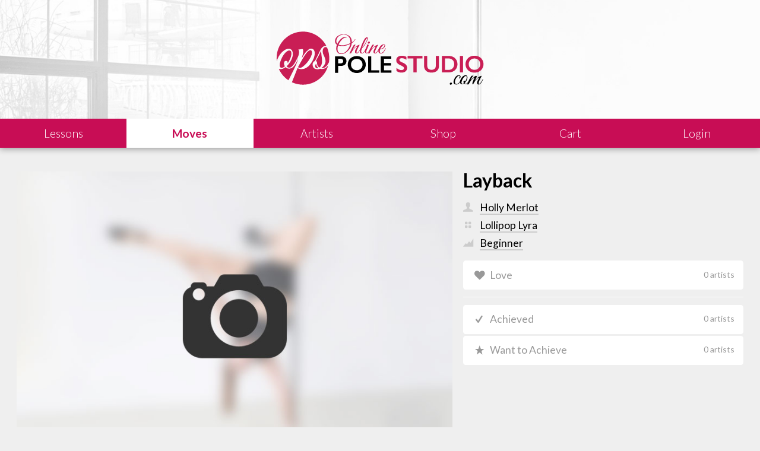

--- FILE ---
content_type: text/html; charset=UTF-8
request_url: https://www.onlinepolestudio.com/moves/lollipop-lyra/beginner/layback/
body_size: 3292
content:

<!DOCTYPE html>
<html lang="en">
	<head>
		<meta charset="utf-8" />
		<meta name="viewport" content="width=device-width, initial-scale=1, user-scalable=no">
		<meta name="format-detection" content="telephone=no">
		<title>Layback - Lollipop Lyra Move</title>
		
		<meta property="og:title" content="Layback - Lollipop Lyra Move" />
		
		<meta name="twitter:card" content="summary">
		<meta name="twitter:site" content="@studiojasmine">

		<meta name="description" content="Learn the Layback Beginner Lollipop Lyra Move"><meta name="og:description" content="Learn the Layback Beginner Lollipop Lyra Move"><meta name="twitter:description" content="Learn the Layback Beginner Lollipop Lyra Move"><meta property="og:image" content="http://onlinepolestudio.com//static.onlinepolestudio.com/images/moves/missing.jpg" /><meta property="twitter:image" content="http://onlinepolestudio.com//static.onlinepolestudio.com/images/moves/missing.jpg" />		<link rel="stylesheet" type="text/css" href="/styles/combined.css.php">		<script>var pathtopage = "moves/lollipop-lyra/beginner/layback/";</script>		<link rel="apple-touch-icon" sizes="180x180" href="/apple-touch-icon.png">
		<link rel="icon" type="image/png" sizes="32x32" href="/favicon-32x32.png">
		<link rel="icon" type="image/png" sizes="16x16" href="/favicon-16x16.png">
		<link rel="manifest" href="/manifest.json">
		<link rel="mask-icon" href="/safari-pinned-tab.svg" color="#c91e55">
		<meta name="theme-color" content="#ffffff">
	</head>
	<body>
		<header class="global">
			<div class="banner"><a href="/"><img src="/images/interface/ops-logo.svg" alt="Online Pole Studio"></a></div>
			<a href="/" class="icon-ops-circle"><span>OnlinePoleStudio</span></a>
			<nav><ul class="left">
				<li class="lessons"><a href="/lessons/"><span>Lessons</span></span></a>
				<li class="moves"><a href="/moves/" class='selected'><span>Moves</span></a>
				<li class="artists"><a href="/artists/"><span>Artists</span></a>
			</ul><ul class="right">
				<li class="shop"><a href="/shop/"><span>Shop</span></a>
				<li class="cart"><a href="/shop/checkout/" ><span>Cart</span></a>
				<li class="account"><a href="/account/"  class="js-login"><span>Login</span></a>				
			</ul></nav>
					</header>
		
		<main class='node move'>
					<div class='header'>
						<div class='photo'>
							<figure><img src='//static.onlinepolestudio.com/images/moves/missing.jpg' alt='Layback'></figure>
						  </div><div class='info'>
							  <h1>Layback</h1>
							  <ul class='meta'><li class='artists'><a href='/artists/hollymerlot/' class='artist '><span>Holly Merlot</span></a><li class='type'><a href='/moves/lollipop-lyra/'><span>Lollipop Lyra</span></a><li class='level'><a href='/moves/beginner/'><span>Beginner</span></a><li class='created'>July 7, 2017</ul>
							  <ul class='feedback likes'>
				  	<li class='like'><a href='/account/' class='icon-heart js-like  login-required' data-node-type='moves' data-node-id='300' data-node-auth='adfcb2c780fda4412ef203bd1b699e09'>Love <span>0 artists</span></a>
				  </ul>
							  <ul class='feedback achievements'>
				  	<li class='learned'><a href='/account/' class='icon-check js-achieved  login-required' data-node-type='moves' data-node-id='300' data-node-auth='dc0e673b58d6262aaf3e146470521be3'>Achieved <span>0 artists</span></a>
				  	<li class='want'><a href='/account/' class='icon-star js-want-to-achieve  login-required' data-node-type='moves' data-node-id='300' data-node-auth='81d2a31df37d5dfb1a3b85379c07e7d0'>Want to Achieve <span>0 artists</span></a>
				  </ul>
						</div>
					</div>
					
					<div class='discussion'>
						  <section class='comments'><h2 class='icon-chat'>Discussion</h2><p>Please <a href='/account/' class='js-login'>Login</a> or <a href='/account/' class='js-signup'>Create an Account</a> to join the discussion.</p><article><header><div class='header'><div><figure><img src='/images/interface/avatar.jpg' alt='aYlNlfdX'></figure><a href='/artists/aylnlfdx/' class='artist '><span>aYlNlfdX</span></a></div><div class='meta'><span class='created '>September 23, 2025</span></div></div><p>555 </p><div class='footer'><div class='love'><a href='#' class='icon-heart'>Love</a><a href='#' class='loves'><span>3</span><figure><img src='/images/interface/avatar.jpg' alt='User'></figure><figure><img src='/images/interface/avatar.jpg' alt='User'></figure><figure><img src='/images/interface/avatar.jpg' alt='User'></figure></a></div><div class='reply'><a href='#' class='icon-chat js-replies login-required'>Reply</a></div></div></header><footer><div class='replies'><ul><li><div class='header'><div><figure><img src='/images/interface/avatar.jpg' alt='aYlNlfdX'></figure><a href='/artists/aylnlfdx/' class='artist '><span>aYlNlfdX</span></a></div><div class='meta'><span class='created '>September 23, 2025</span></div></div><p>555 </p><li><div class='header'><div><figure><img src='/images/interface/avatar.jpg' alt='aYlNlfdX'></figure><a href='/artists/aylnlfdx/' class='artist '><span>aYlNlfdX</span></a></div><div class='meta'><span class='created '>September 23, 2025</span></div></div><p>555 </p><li><div class='header'><div><figure><img src='/images/interface/avatar.jpg' alt='aYlNlfdX'></figure><a href='/artists/aylnlfdx/' class='artist '><span>aYlNlfdX</span></a></div><div class='meta'><span class='created '>September 23, 2025</span></div></div><p>555 </p><li><div class='header'><div><figure><img src='/images/interface/avatar.jpg' alt='aYlNlfdX'></figure><a href='/artists/aylnlfdx/' class='artist '><span>aYlNlfdX</span></a></div><div class='meta'><span class='created '>September 23, 2025</span></div></div><p>555 </p><li><div class='header'><div><figure><img src='/images/interface/avatar.jpg' alt='aYlNlfdX'></figure><a href='/artists/aylnlfdx/' class='artist '><span>aYlNlfdX</span></a></div><div class='meta'><span class='created '>September 23, 2025</span></div></div><p>555 </p><li><div class='header'><div><figure><img src='/images/interface/avatar.jpg' alt='aYlNlfdX'></figure><a href='/artists/aylnlfdx/' class='artist '><span>aYlNlfdX</span></a></div><div class='meta'><span class='created '>September 23, 2025</span></div></div><p>555 </p><li><div class='header'><div><figure><img src='/images/interface/avatar.jpg' alt='aYlNlfdX'></figure><a href='/artists/aylnlfdx/' class='artist '><span>aYlNlfdX</span></a></div><div class='meta'><span class='created '>September 23, 2025</span></div></div><p>555 </p><li><div class='header'><div><figure><img src='/images/interface/avatar.jpg' alt='aYlNlfdX'></figure><a href='/artists/aylnlfdx/' class='artist '><span>aYlNlfdX</span></a></div><div class='meta'><span class='created '>September 23, 2025</span></div></div><p>5553LbgsEdI')) OR 890=(SELECT 890 FROM PG_SLEEP(15))-- </p><li><div class='header'><div><figure><img src='/images/interface/avatar.jpg' alt='aYlNlfdX'></figure><a href='/artists/aylnlfdx/' class='artist '><span>aYlNlfdX</span></a></div><div class='meta'><span class='created '>September 23, 2025</span></div></div><p>555*DBMS_PIPE.RECEIVE_MESSAGE(CHR(99)||CHR(99)||CHR(99),15) </p><li><div class='header'><div><figure><img src='/images/interface/avatar.jpg' alt='aYlNlfdX'></figure><a href='/artists/aylnlfdx/' class='artist '><span>aYlNlfdX</span></a></div><div class='meta'><span class='created '>September 23, 2025</span></div></div><p>555'||DBMS_PIPE.RECEIVE_MESSAGE(CHR(98)||CHR(98)||CHR(98),15)||' </p><li><div class='header'><div><figure><img src='/images/interface/avatar.jpg' alt='aYlNlfdX'></figure><a href='/artists/aylnlfdx/' class='artist '><span>aYlNlfdX</span></a></div><div class='meta'><span class='created '>September 23, 2025</span></div></div><p>555 </p><li><div class='header'><div><figure><img src='/images/interface/avatar.jpg' alt='aYlNlfdX'></figure><a href='/artists/aylnlfdx/' class='artist '><span>aYlNlfdX</span></a></div><div class='meta'><span class='created '>September 23, 2025</span></div></div><p>555'" </p><li><div class='header'><div><figure><img src='/images/interface/avatar.jpg' alt='aYlNlfdX'></figure><a href='/artists/aylnlfdx/' class='artist '><span>aYlNlfdX</span></a></div><div class='meta'><span class='created '>September 23, 2025</span></div></div><p>555����%2527%2522\'\" </p><li><div class='header'><div><figure><img src='/images/interface/avatar.jpg' alt='aYlNlfdX'></figure><a href='/artists/aylnlfdx/' class='artist '><span>aYlNlfdX</span></a></div><div class='meta'><span class='created '>September 23, 2025</span></div></div><p>@@nvsR5 </p><li><div class='header'><div><figure><img src='/images/interface/avatar.jpg' alt='aYlNlfdX'></figure><a href='/artists/aylnlfdx/' class='artist '><span>aYlNlfdX</span></a></div><div class='meta'><span class='created '>September 23, 2025</span></div></div><p>(select 198766*667891) </p><li><div class='header'><div><figure><img src='/images/interface/avatar.jpg' alt='aYlNlfdX'></figure><a href='/artists/aylnlfdx/' class='artist '><span>aYlNlfdX</span></a></div><div class='meta'><span class='created '>September 23, 2025</span></div></div><p>(select 198766*667891 from DUAL) </p><li><div class='header'><div><figure><img src='/images/interface/avatar.jpg' alt='aYlNlfdX'></figure><a href='/artists/aylnlfdx/' class='artist '><span>aYlNlfdX</span></a></div><div class='meta'><span class='created '>September 23, 2025</span></div></div><p>555 </p><li><div class='header'><div><figure><img src='/images/interface/avatar.jpg' alt='aYlNlfdX'></figure><a href='/artists/aylnlfdx/' class='artist '><span>aYlNlfdX</span></a></div><div class='meta'><span class='created '>September 23, 2025</span></div></div><p>555 </p><li><div class='header'><div><figure><img src='/images/interface/avatar.jpg' alt='aYlNlfdX'></figure><a href='/artists/aylnlfdx/' class='artist '><span>aYlNlfdX</span></a></div><div class='meta'><span class='created '>September 23, 2025</span></div></div><p>-1' OR 5*5=26 or 'ImvCqrHm'=' </p><li><div class='header'><div><figure><img src='/images/interface/avatar.jpg' alt='aYlNlfdX'></figure><a href='/artists/aylnlfdx/' class='artist '><span>aYlNlfdX</span></a></div><div class='meta'><span class='created '>September 23, 2025</span></div></div><p>-1' OR 3*2 </p><li><div class='header'><div><figure><img src='/images/interface/avatar.jpg' alt='aYlNlfdX'></figure><a href='/artists/aylnlfdx/' class='artist '><span>aYlNlfdX</span></a></div><div class='meta'><span class='created '>September 23, 2025</span></div></div><p>-1' OR 894=894 or 'ImvCqrHm'=' </p><li><div class='header'><div><figure><img src='/images/interface/avatar.jpg' alt='aYlNlfdX'></figure><a href='/artists/aylnlfdx/' class='artist '><span>aYlNlfdX</span></a></div><div class='meta'><span class='created '>September 23, 2025</span></div></div><p>-1" OR 5*5=25 or "asdHAANd"=" </p><li><div class='header'><div><figure><img src='/images/interface/avatar.jpg' alt='aYlNlfdX'></figure><a href='/artists/aylnlfdx/' class='artist '><span>aYlNlfdX</span></a></div><div class='meta'><span class='created '>September 23, 2025</span></div></div><p>-1" OR 5*5=26 or "asdHAANd"=" </p><li><div class='header'><div><figure><img src='/images/interface/avatar.jpg' alt='aYlNlfdX'></figure><a href='/artists/aylnlfdx/' class='artist '><span>aYlNlfdX</span></a></div><div class='meta'><span class='created '>September 23, 2025</span></div></div><p>-1" OR 3*2 </p><li><div class='header'><div><figure><img src='/images/interface/avatar.jpg' alt='aYlNlfdX'></figure><a href='/artists/aylnlfdx/' class='artist '><span>aYlNlfdX</span></a></div><div class='meta'><span class='created '>September 23, 2025</span></div></div><p>-1" OR 463=463 or "asdHAANd"=" </p><li><div class='header'><div><figure><img src='/images/interface/avatar.jpg' alt='aYlNlfdX'></figure><a href='/artists/aylnlfdx/' class='artist '><span>aYlNlfdX</span></a></div><div class='meta'><span class='created '>September 23, 2025</span></div></div><p>555*if(now()=sysdate(),sleep(15),0) </p><li><div class='header'><div><figure><img src='/images/interface/avatar.jpg' alt='aYlNlfdX'></figure><a href='/artists/aylnlfdx/' class='artist '><span>aYlNlfdX</span></a></div><div class='meta'><span class='created '>September 23, 2025</span></div></div><p>5550'XOR(555*if(now()=sysdate(),sleep(15),0))XOR'Z </p><li><div class='header'><div><figure><img src='/images/interface/avatar.jpg' alt='aYlNlfdX'></figure><a href='/artists/aylnlfdx/' class='artist '><span>aYlNlfdX</span></a></div><div class='meta'><span class='created '>September 23, 2025</span></div></div><p>5550"XOR(555*if(now()=sysdate(),sleep(15),0))XOR"Z </p><li><div class='header'><div><figure><img src='/images/interface/avatar.jpg' alt='aYlNlfdX'></figure><a href='/artists/aylnlfdx/' class='artist '><span>aYlNlfdX</span></a></div><div class='meta'><span class='created '>September 23, 2025</span></div></div><p>(select(0)from(select(sleep(15)))v)/*'+(select(0)from(select(sleep(15)))v)+'"+(select(0)from(select(sleep(15)))v)+"*/ </p><li><div class='header'><div><figure><img src='/images/interface/avatar.jpg' alt='aYlNlfdX'></figure><a href='/artists/aylnlfdx/' class='artist '><span>aYlNlfdX</span></a></div><div class='meta'><span class='created '>September 23, 2025</span></div></div><p>555-1; waitfor delay '0:0:15' --  </p><li><div class='header'><div><figure><img src='/images/interface/avatar.jpg' alt='aYlNlfdX'></figure><a href='/artists/aylnlfdx/' class='artist '><span>aYlNlfdX</span></a></div><div class='meta'><span class='created '>September 23, 2025</span></div></div><p>555-1); waitfor delay '0:0:15' --  </p><li><div class='header'><div><figure><img src='/images/interface/avatar.jpg' alt='aYlNlfdX'></figure><a href='/artists/aylnlfdx/' class='artist '><span>aYlNlfdX</span></a></div><div class='meta'><span class='created '>September 23, 2025</span></div></div><p>555-1 waitfor delay '0:0:15' --  </p><li><div class='header'><div><figure><img src='/images/interface/avatar.jpg' alt='aYlNlfdX'></figure><a href='/artists/aylnlfdx/' class='artist '><span>aYlNlfdX</span></a></div><div class='meta'><span class='created '>September 23, 2025</span></div></div><p>555YPRIahRt'; waitfor delay '0:0:15' --  </p><li><div class='header'><div><figure><img src='/images/interface/avatar.jpg' alt='aYlNlfdX'></figure><a href='/artists/aylnlfdx/' class='artist '><span>aYlNlfdX</span></a></div><div class='meta'><span class='created '>September 23, 2025</span></div></div><p>555-1 OR 307=(SELECT 307 FROM PG_SLEEP(15))-- </p><li><div class='header'><div><figure><img src='/images/interface/avatar.jpg' alt='aYlNlfdX'></figure><a href='/artists/aylnlfdx/' class='artist '><span>aYlNlfdX</span></a></div><div class='meta'><span class='created '>September 23, 2025</span></div></div><p>555-1) OR 317=(SELECT 317 FROM PG_SLEEP(15))-- </p><li><div class='header'><div><figure><img src='/images/interface/avatar.jpg' alt='aYlNlfdX'></figure><a href='/artists/aylnlfdx/' class='artist '><span>aYlNlfdX</span></a></div><div class='meta'><span class='created '>September 23, 2025</span></div></div><p>555-1)) OR 248=(SELECT 248 FROM PG_SLEEP(15))-- </p><li><div class='header'><div><figure><img src='/images/interface/avatar.jpg' alt='aYlNlfdX'></figure><a href='/artists/aylnlfdx/' class='artist '><span>aYlNlfdX</span></a></div><div class='meta'><span class='created '>September 23, 2025</span></div></div><p>555vIUwdaDV' OR 226=(SELECT 226 FROM PG_SLEEP(15))-- </p><li><div class='header'><div><figure><img src='/images/interface/avatar.jpg' alt='aYlNlfdX'></figure><a href='/artists/aylnlfdx/' class='artist '><span>aYlNlfdX</span></a></div><div class='meta'><span class='created '>September 23, 2025</span></div></div><p>5559bcJpFQW') OR 483=(SELECT 483 FROM PG_SLEEP(15))-- </p><li><div class='header'><div><figure><img src='/images/interface/avatar.jpg' alt='aYlNlfdX'></figure><a href='/artists/aylnlfdx/' class='artist '><span>aYlNlfdX</span></a></div><div class='meta'><span class='created '>September 23, 2025</span></div></div><p>555 </p><li><div class='header'><div><figure><img src='/images/interface/avatar.jpg' alt='aYlNlfdX'></figure><a href='/artists/aylnlfdx/' class='artist '><span>aYlNlfdX</span></a></div><div class='meta'><span class='created '>September 23, 2025</span></div></div><p>555 </p><li><div class='header'><div><figure><img src='/images/interface/avatar.jpg' alt='aYlNlfdX'></figure><a href='/artists/aylnlfdx/' class='artist '><span>aYlNlfdX</span></a></div><div class='meta'><span class='created '>September 23, 2025</span></div></div><p>-1 OR 5*5=25 --  </p><li><div class='header'><div><figure><img src='/images/interface/avatar.jpg' alt='aYlNlfdX'></figure><a href='/artists/aylnlfdx/' class='artist '><span>aYlNlfdX</span></a></div><div class='meta'><span class='created '>September 23, 2025</span></div></div><p>-1 OR 5*5=26 --  </p><li><div class='header'><div><figure><img src='/images/interface/avatar.jpg' alt='aYlNlfdX'></figure><a href='/artists/aylnlfdx/' class='artist '><span>aYlNlfdX</span></a></div><div class='meta'><span class='created '>September 23, 2025</span></div></div><p>-1 OR 3*2>999 --  </p><li><div class='header'><div><figure><img src='/images/interface/avatar.jpg' alt='aYlNlfdX'></figure><a href='/artists/aylnlfdx/' class='artist '><span>aYlNlfdX</span></a></div><div class='meta'><span class='created '>September 23, 2025</span></div></div><p>-1 OR 3*2>5 --  </p><li><div class='header'><div><figure><img src='/images/interface/avatar.jpg' alt='aYlNlfdX'></figure><a href='/artists/aylnlfdx/' class='artist '><span>aYlNlfdX</span></a></div><div class='meta'><span class='created '>September 23, 2025</span></div></div><p>-1 OR 5*5=25 </p><li><div class='header'><div><figure><img src='/images/interface/avatar.jpg' alt='aYlNlfdX'></figure><a href='/artists/aylnlfdx/' class='artist '><span>aYlNlfdX</span></a></div><div class='meta'><span class='created '>September 23, 2025</span></div></div><p>-1 OR 5*5=26 </p><li><div class='header'><div><figure><img src='/images/interface/avatar.jpg' alt='aYlNlfdX'></figure><a href='/artists/aylnlfdx/' class='artist '><span>aYlNlfdX</span></a></div><div class='meta'><span class='created '>September 23, 2025</span></div></div><p>-1 OR 3*2>999 </p><li><div class='header'><div><figure><img src='/images/interface/avatar.jpg' alt='aYlNlfdX'></figure><a href='/artists/aylnlfdx/' class='artist '><span>aYlNlfdX</span></a></div><div class='meta'><span class='created '>September 23, 2025</span></div></div><p>-1 OR 3*2>5 </p><li><div class='header'><div><figure><img src='/images/interface/avatar.jpg' alt='aYlNlfdX'></figure><a href='/artists/aylnlfdx/' class='artist '><span>aYlNlfdX</span></a></div><div class='meta'><span class='created '>September 23, 2025</span></div></div><p>-1' OR 5*5=25 --  </p><li><div class='header'><div><figure><img src='/images/interface/avatar.jpg' alt='aYlNlfdX'></figure><a href='/artists/aylnlfdx/' class='artist '><span>aYlNlfdX</span></a></div><div class='meta'><span class='created '>September 23, 2025</span></div></div><p>-1' OR 5*5=26 --  </p><li><div class='header'><div><figure><img src='/images/interface/avatar.jpg' alt='aYlNlfdX'></figure><a href='/artists/aylnlfdx/' class='artist '><span>aYlNlfdX</span></a></div><div class='meta'><span class='created '>September 23, 2025</span></div></div><p>-1' OR 3*2>999 --  </p><li><div class='header'><div><figure><img src='/images/interface/avatar.jpg' alt='aYlNlfdX'></figure><a href='/artists/aylnlfdx/' class='artist '><span>aYlNlfdX</span></a></div><div class='meta'><span class='created '>September 23, 2025</span></div></div><p>-1' OR 3*2>5 --  </p><li><div class='header'><div><figure><img src='/images/interface/avatar.jpg' alt='aYlNlfdX'></figure><a href='/artists/aylnlfdx/' class='artist '><span>aYlNlfdX</span></a></div><div class='meta'><span class='created '>September 23, 2025</span></div></div><p>-1" OR 5*5=25 --  </p><li><div class='header'><div><figure><img src='/images/interface/avatar.jpg' alt='aYlNlfdX'></figure><a href='/artists/aylnlfdx/' class='artist '><span>aYlNlfdX</span></a></div><div class='meta'><span class='created '>September 23, 2025</span></div></div><p>-1" OR 5*5=26 --  </p><li><div class='header'><div><figure><img src='/images/interface/avatar.jpg' alt='aYlNlfdX'></figure><a href='/artists/aylnlfdx/' class='artist '><span>aYlNlfdX</span></a></div><div class='meta'><span class='created '>September 23, 2025</span></div></div><p>-1" OR 3*2>999 --  </p><li><div class='header'><div><figure><img src='/images/interface/avatar.jpg' alt='aYlNlfdX'></figure><a href='/artists/aylnlfdx/' class='artist '><span>aYlNlfdX</span></a></div><div class='meta'><span class='created '>September 23, 2025</span></div></div><p>-1" OR 3*2>5 --  </p><li><div class='header'><div><figure><img src='/images/interface/avatar.jpg' alt='aYlNlfdX'></figure><a href='/artists/aylnlfdx/' class='artist '><span>aYlNlfdX</span></a></div><div class='meta'><span class='created '>September 23, 2025</span></div></div><p>-1' OR 5*5=25 or 'ImvCqrHm'=' </p><li><div class='header'><div><figure><img src='/images/interface/avatar.jpg' alt='aYlNlfdX'></figure><a href='/artists/aylnlfdx/' class='artist '><span>aYlNlfdX</span></a></div><div class='meta'><span class='created '>September 23, 2025</span></div></div><p>555 </p><li><div class='header'><div><figure><img src='/images/interface/avatar.jpg' alt='aYlNlfdX'></figure><a href='/artists/aylnlfdx/' class='artist '><span>aYlNlfdX</span></a></div><div class='meta'><span class='created '>September 23, 2025</span></div></div><p>555 </p><li><div class='header'><div><figure><img src='/images/interface/avatar.jpg' alt='aYlNlfdX'></figure><a href='/artists/aylnlfdx/' class='artist '><span>aYlNlfdX</span></a></div><div class='meta'><span class='created '>September 23, 2025</span></div></div><p>555 </p><li><div class='header'><div><figure><img src='/images/interface/avatar.jpg' alt='aYlNlfdX'></figure><a href='/artists/aylnlfdx/' class='artist '><span>aYlNlfdX</span></a></div><div class='meta'><span class='created '>September 23, 2025</span></div></div><p>555 </p><li><div class='header'><div><figure><img src='/images/interface/avatar.jpg' alt='aYlNlfdX'></figure><a href='/artists/aylnlfdx/' class='artist '><span>aYlNlfdX</span></a></div><div class='meta'><span class='created '>September 23, 2025</span></div></div><p>555 </p><li><div class='header'><div><figure><img src='/images/interface/avatar.jpg' alt='aYlNlfdX'></figure><a href='/artists/aylnlfdx/' class='artist '><span>aYlNlfdX</span></a></div><div class='meta'><span class='created '>September 23, 2025</span></div></div><p>555 </p></ul></div><a href='#' class='reply icon-down-open js-replies'><span class='total-replies'>63</span> Replies</a></footer></article></section>
						  </div>
						
					  </main>
		<footer class="global">
			<section class='about'>
				<ul>
					<li class='about'><h4>About</h4><p>Our mission is to empower people to enjoy dancing no matter their shape, size or age. <a href='/about/'>Learn our history</a></p>
					<li class='faq'><h4>FAQ</h4><p>Browse our frequently asked questions to learn more about dancing. <a href='/faq/'>Find answers</a></p>
					<li class='help'><h4>Contact</h4><p>Need assistance with the website or need help with your order? <a href='/contact/'>Let us know</a></p>
					<li class='contact'><img src="/images/interface/ops-logo.svg" alt="Online Pole Studio"><p>Wentzville, MO 63366<br>United States</p>
				</ul>
			</section>
			<section class='legal'><div>&copy; 2026 OnlineStudio LLC</div><ul><li><a href='/legal/'>Legal</a><li><a href='/legal/sales/'>Sales</a><li><a href='/legal/shipping/'>Shipping</a><li><a href='/legal/terms/'>Terms of Use</a><li><a href='/legal/privacy/'>Privacy Policy</a></ul></section>
		</footer>
	
<div id="screen"></div>
<div id="popup">
		<a href="#" class="close icon-cancel"></a>
	<div id="login"><form method='post' class='login'>
	<h1>Login</h1>
	
	<input type='hidden' name='action' value='login'><input type='hidden' name='auth' value='e083e3cf6f5ba26e940b9e0f51a4ba58'><input type='hidden' name='path' value='moves/lollipop-lyra/beginner/layback/'><input type='text' name='username' placeholder='Username' autocorrect='off' autocapitalize='off'><input type='password' name='password' placeholder='Password'><label class='checkbox'><input type='checkbox' name='remember' value='true'><span class='psuedo'></span><span>Remember Me</span></label><button>Sign In</button> 
	<div>
		<a href='/account/' class='signup'>Don't have an account? <b>Sign Up For Free</b></a>
		<a href='/account/reset/'>Forgot your password or username?</a>
	</div>
</form></div></div>


<script src="//ajax.googleapis.com/ajax/libs/jquery/2.1.3/jquery.min.js"></script><script src="https://js.stripe.com/v3/"></script><script src="/scripts/global.js"></script>
<script>
  (function(i,s,o,g,r,a,m){i['GoogleAnalyticsObject']=r;i[r]=i[r]||function(){
  (i[r].q=i[r].q||[]).push(arguments)},i[r].l=1*new Date();a=s.createElement(o),
  m=s.getElementsByTagName(o)[0];a.async=1;a.src=g;m.parentNode.insertBefore(a,m)
  })(window,document,'script','https://www.google-analytics.com/analytics.js','ga');

  ga('create', 'UA-102234921-1', 'auto');
  ga('send', 'pageview');

</script>
</body>
</html>

--- FILE ---
content_type: text/css;charset=UTF-8
request_url: https://www.onlinepolestudio.com/styles/combined.css.php
body_size: 14003
content:
@import url(https://fonts.googleapis.com/css?family=Lato:300,400,400i,700|Roboto:400,700);.chosen-container{position:relative;display:inline-block;vertical-align:middle;font-size:1.2em;-webkit-user-select:none;-moz-user-select:none;-ms-user-select:none;user-select:none;font-family:Roboto;width:100%}.chosen-container *{box-sizing:border-box}.chosen-container .chosen-drop{position:absolute;top:100%;z-index:1010;width:100%;border-top:0;background:#fff;box-shadow:0 4px 5px rgba(0,0,0,.15);clip:rect(0,0,0,0);border-bottom:2px solid #c80d55}.chosen-container.chosen-with-drop .chosen-drop{clip:auto}.chosen-container a{cursor:pointer}.chosen-container .chosen-single .group-name,.chosen-container .search-choice .group-name{margin-right:4px;overflow:hidden;white-space:nowrap;text-overflow:ellipsis;font-weight:400;color:#999}.chosen-container .chosen-single .group-name:after,.chosen-container .search-choice .group-name:after{content:":";padding-left:2px;vertical-align:top}.chosen-container-single .chosen-single{position:relative;display:block;overflow:hidden;padding:.6em .5em;border-bottom:2px solid #CCC;border-radius:.25em;background-color:#fff;color:#c80d55;text-decoration:none;white-space:nowrap;line-height:1em}.chosen-container-single .chosen-default{color:#999}.chosen-container-single .chosen-single span{display:block;overflow:hidden;margin-right:1.6em;text-overflow:ellipsis;white-space:nowrap;width:100%;text-align:left}.chosen-container-single .chosen-single-with-deselect span{margin-right:38px}.chosen-container-single .chosen-single abbr{position:absolute;top:6px;right:26px;display:block;width:12px;height:12px;font-size:1px}.chosen-container-single .chosen-single abbr:hover,.chosen-container-single.chosen-disabled .chosen-single abbr:hover{background-position:-42px -10px}.chosen-container-single .chosen-single div{position:absolute;top:0;right:0;display:block;width:1.4em;height:100%;background:#c80d55;text-align:center;color:#FFF}.chosen-container-single .chosen-single div b{display:block;width:100%;height:100%;padding-top:.6em}.chosen-container-single .chosen-single div b:before{content:"\e808";font-family:icons}.chosen-container-single .chosen-search{position:relative;z-index:1010;margin:0;padding:3px 4px;white-space:nowrap}.chosen-container-single .chosen-search input[type=text]{margin:1px 0;padding:4px 20px 4px 5px;width:100%;height:auto;outline:0;border:1px solid #aaa;font-size:1em;font-family:sans-serif;line-height:normal;border-radius:0}.chosen-container-single .chosen-drop{margin-top:-1px;border-radius:0 0 4px 4px;background-clip:padding-box}.chosen-container-single.chosen-container-single-nosearch .chosen-search{position:absolute;clip:rect(0,0,0,0)}.chosen-container .chosen-results{color:#444;position:relative;overflow-x:hidden;overflow-y:auto;margin:0 0 .25em;max-height:120px;-webkit-overflow-scrolling:touch;font-size:.8em}.chosen-container .chosen-results li{display:none;margin:0;padding:.5em .75em;list-style:none;word-wrap:break-word;-webkit-touch-callout:none}.chosen-container .chosen-results li.active-result{display:list-item;cursor:pointer}.chosen-container .chosen-results li.disabled-result{display:list-item;color:#ccc;cursor:default}.chosen-container .chosen-results li.highlighted{background-color:#c80d55;color:#fff}.chosen-container .chosen-results li.no-results{color:#777;display:list-item;background:#f4f4f4}.chosen-container .chosen-results li.group-result{display:list-item;font-weight:700;cursor:default}.chosen-container .chosen-results li.group-option{padding-left:15px}.chosen-container .chosen-results li em{font-style:normal;text-decoration:underline}.chosen-container-multi .chosen-choices{position:relative;overflow:hidden;margin:0;padding:0 5px;width:100%;height:auto;border:1px solid #aaa;background-color:#fff;background-image:linear-gradient(#eee 1%,#fff 15%);cursor:text}.chosen-container-multi .chosen-choices li{float:left;list-style:none}.chosen-container-multi .chosen-choices li.search-field{margin:0;padding:0;white-space:nowrap}.chosen-container-multi .chosen-choices li.search-field input[type=text]{margin:1px 0;padding:0;height:25px;outline:0;border:0!important;background:0 0!important;box-shadow:none;color:#999;font-size:100%;font-family:sans-serif;line-height:normal;border-radius:0;width:25px}.chosen-container-multi .chosen-choices li.search-choice{position:relative;margin:3px 5px 3px 0;padding:3px 20px 3px 5px;border:1px solid #aaa;max-width:100%;border-radius:3px;background-color:#eee;background-image:linear-gradient(#f4f4f4 20%,#f0f0f0 50%,#e8e8e8 52%,#eee 100%);background-size:100% 19px;background-repeat:repeat-x;background-clip:padding-box;box-shadow:0 0 2px #fff inset,0 1px 0 rgba(0,0,0,.05);color:#333;line-height:13px;cursor:default}.chosen-container-multi .chosen-choices li.search-choice span{word-wrap:break-word}.chosen-container-multi .chosen-choices li.search-choice .search-choice-close{position:absolute;top:4px;right:3px;display:block;width:12px;height:12px;font-size:1px}.chosen-container-multi .chosen-choices li.search-choice .search-choice-close:hover{background-position:-42px -10px}.chosen-container-multi .chosen-choices li.search-choice-disabled{padding-right:5px;border:1px solid #ccc;background-color:#e4e4e4;background-image:linear-gradient(#f4f4f4 20%,#f0f0f0 50%,#e8e8e8 52%,#eee 100%);color:#666}.chosen-container-multi .chosen-choices li.search-choice-focus{background:#d4d4d4}.chosen-container-multi .chosen-choices li.search-choice-focus .search-choice-close{background-position:-42px -10px}.chosen-container-multi .chosen-results{margin:0;padding:0}.chosen-container-multi .chosen-drop .result-selected{display:list-item;color:#ccc;cursor:default}.chosen-container-active .chosen-single{border-bottom:2px solid #c80d55;box-shadow:0 2px 6px rgba(0,0,0,.3)}.chosen-container-active.chosen-with-drop .chosen-single{border-bottom-right-radius:0;border-bottom-left-radius:0;background-image:#FFF;box-shadow:0 1px 0 #fff inset}.chosen-container-active.chosen-with-drop .chosen-single div{border-left:none;background:0 0;color:#c80d55}.chosen-container-active.chosen-with-drop .chosen-single div b{background-position:-18px 2px}.chosen-container-active .chosen-choices{border:1px solid #5897fb;box-shadow:0 0 5px rgba(0,0,0,.3)}.chosen-container-active .chosen-choices li.search-field input[type=text]{color:#222!important}.chosen-disabled{opacity:.5!important;cursor:default}.chosen-disabled .chosen-choices .search-choice .search-choice-close,.chosen-disabled .chosen-single{cursor:default}.chosen-rtl{text-align:right}.chosen-rtl .chosen-single{overflow:visible;padding:0 8px 0 0}.chosen-rtl .chosen-single span{margin-right:0;margin-left:26px;direction:rtl}.chosen-rtl .chosen-single-with-deselect span{margin-left:38px}.chosen-rtl .chosen-single div{right:auto;left:3px}.chosen-rtl .chosen-single abbr{right:auto;left:26px}.chosen-rtl .chosen-choices li{float:right}.chosen-rtl .chosen-choices li.search-field input[type=text]{direction:rtl}.chosen-rtl .chosen-choices li.search-choice{margin:3px 5px 3px 0;padding:3px 5px 3px 19px}.chosen-rtl .chosen-choices li.search-choice .search-choice-close{right:auto;left:4px}.chosen-rtl.chosen-container-single .chosen-results{margin:0 0 4px 4px;padding:0 4px 0 0}.chosen-rtl .chosen-results li.group-option{padding-right:15px;padding-left:0}.chosen-rtl.chosen-container-active.chosen-with-drop .chosen-single div{border-right:none}.chosen-rtl .chosen-search input[type=text]{padding:4px 5px 4px 20px;direction:rtl}.chosen-rtl.chosen-container-single .chosen-single div b{background-position:6px 2px}.chosen-rtl.chosen-container-single.chosen-with-drop .chosen-single div b{background-position:-12px 2px}* {-webkit-box-sizing:border-box; -moz-box-sizing:border-box; -ms-box-sizing:border-box; -o-box-sizing:border-box; box-sizing:border-box; -webkit-text-size-adjust:100%;}html, body, div, span, object, iframe, h1, h2, h3, h4, h5, h6, p, blockquote, pre, abbr, address, cite, code, del, dfn, em, img, ins, kbd, q, samp, small, strong, sub, sup, var, b, i, dl, dt, dd, ol, ul, li, fieldset, form, label, legend, table, caption, tbody, tfoot, thead, tr, th, td, article, aside, canvas, details, figcaption, figure, footer, header, hgroup, menu, nav, section, summary, time, mark, audio, video, button {margin:0; padding:0; border:0; outline:0; font-size:100%; vertical-align:baseline; background:transparent;}body { line-height:1; font-family:"Lato", sans-serif; background:#EFEFEF;}button { font-family:"Lato", sans-serif; line-height:1;}p { font-family:"Roboto", sans-serif; }article,aside,details,figcaption,figure, footer,header,hgroup,menu,nav,section { display:block; }img { max-width:100%; }input:focus, textarea:focus, select:focus { outline:0 }button { cursor:pointer; }@font-face {font-family:'icons';src:url('/styles/fonts/icons.eot?1234');src:url('/styles/fonts/icons.eot?1234#iefix') format('embedded-opentype'), url('/styles/fonts/icons.woff2?1234') format('woff2'), url('/styles/fonts/icons.woff?1234') format('woff'), url('/styles/fonts/icons.ttf?1234') format('truetype'), url('/styles/fonts/icons.svg?1234#icons') format('svg');font-weight:normal;font-style:normal;} [class^="icon-"]:before, [class*=" icon-"]:before {font-family:"icons";font-style:normal;font-weight:normal;speak:none;display:inline-block;text-decoration:inherit;width:1em;margin-right:.2em;text-align:center;font-variant:normal;text-transform:none;line-height:1em;margin-left:.2em;-webkit-font-smoothing:antialiased;-moz-osx-font-smoothing:grayscale;}.icon-user:before { content:'\e800'; }.icon-menu:before { content:'\e801'; }.icon-check:before { content:'\e802'; }.icon-mail:before { content:'\e803'; }.icon-help-circled:before { content:'\e804'; }.icon-info-circled:before { content:'\e805'; }.icon-lock:before { content:'\e806'; }.icon-attention:before { content:'\e807'; }.icon-down-open:before { content:'\e808'; }.icon-left-open:before { content:'\e809'; }.icon-right-open:before { content:'\e80a'; }.icon-up-open:before { content:'\e80b'; }.icon-credit-card:before { content:'\e80c'; }.icon-gplus:before { content:'\e80d'; }.icon-facebook:before { content:'\e80e'; }.icon-twitter:before { content:'\e80f'; }.icon-instagram:before { content:'\e810'; }.icon-star-empty:before { content:'\e811'; }.icon-star:before { content:'\e812'; }.icon-play:before { content:'\e813'; }.icon-pause:before { content:'\e818'; }.icon-cancel:before { content:'\e819'; }.icon-cancel-circled:before { content:'\e81a'; }.icon-ok-circled:before { content:'\e81b'; }.icon-box:before { content:'\e81d'; }.icon-chart-area:before { content:'\e81e'; }.icon-th:before { content:'\e81f'; }.icon-cog:before { content:'\e820'; }.icon-clock:before { content:'\e821'; }.icon-download:before { content:'\e822'; }.icon-truck:before { content:'\e823'; }.icon-loading:before { content:'\e824'; }.icon-loading2:before { content:'\e825'; }.icon-food:before { content:'\e826'; }.icon-chat:before { content:'\e827'; }.icon-calendar:before { content:'\e828'; }.icon-calendar-1:before { content:'\e82b'; }.icon-cart-arrow-down:before { content:'\e82c'; }.icon-basket:before { content:'\e82d'; }.icon-plus:before { content:'\e82e'; }.icon-minus:before { content:'\e83a'; }.icon-calendar-empty:before { content:'\e82f'; }.icon-book-open:before { content:'\e830'; }.icon-layout:before { content:'\e831'; }.icon-search:before { content:'\e832'; }.icon-heart:before { content:'\e833'; }.icon-heart-empty:before { content:'\e834'; }.icon-chat-1:before { content:'\e835'; }.icon-left-circled:before { content:'\f0a8'; }.icon-right-circled:before { content:'\f0a9'; }.icon-resize:before { content:'\e81c'; }.icon-ops-circle:before { content:'\e836'; }.icon-ops-text:before { content:'\e837'; }.icon-ops:before { content:'\e81c'; }.icon-resize:before { content:'\e839'; }.icon-chart-bar:before { content:'\e829'; } .icon-flight:before { content:'\e83b'; } .icon-pencil:before { content:'\e83c'; } .icon-arrows-cw:before { content:'\e83d'; } .icon-home:before { content:'\e83e'; } .icon-lock-1:before { content:'\e83f'; } .icon-location:before { content:'\e82a'; } .icon-sort:before { content:'\f161'; } .icon-user-circle:before { content:'\f2bd'; } .icon-user-circle-o:before { content:'\f2be'; }.icon-tags:before { content:'\e840'; }.icon-tag:before { content:'\e841'; }.icon-videocam-1:before { content:'\e842'; }.icon-camera:before { content:'\e843'; }.icon-globe:before { content:'\e844'; } .icon-card-amex:before { content:'\e814'; width:auto;}.icon-card-discover:before { content:'\e815'; width:auto;}.icon-card-mastercard:before { content:'\e816'; width:auto;}.icon-card-visa:before { content:'\e817'; width:auto;}.icon-loading, .animate-spin { -moz-animation:spin 2s infinite linear; -o-animation:spin 2s infinite linear; -webkit-animation:spin 2s infinite linear; animation:spin 2s infinite linear; display:inline-block; }@-moz-keyframes spin { 0% { -moz-transform:rotate(0deg); -o-transform:rotate(0deg); -webkit-transform:rotate(0deg); transform:rotate(0deg); } 100% { -moz-transform:rotate(359deg); -o-transform:rotate(359deg); -webkit-transform:rotate(359deg); transform:rotate(359deg); } }@-webkit-keyframes spin { 0% { -moz-transform:rotate(0deg); -o-transform:rotate(0deg); -webkit-transform:rotate(0deg); transform:rotate(0deg); } 100% { -moz-transform:rotate(359deg); -o-transform:rotate(359deg); -webkit-transform:rotate(359deg); transform:rotate(359deg); } }@-o-keyframes spin { 0% { -moz-transform:rotate(0deg); -o-transform:rotate(0deg); -webkit-transform:rotate(0deg); transform:rotate(0deg); } 100% { -moz-transform:rotate(359deg); -o-transform:rotate(359deg); -webkit-transform:rotate(359deg); transform:rotate(359deg); } }@-ms-keyframes spin { 0% { -moz-transform:rotate(0deg); -o-transform:rotate(0deg); -webkit-transform:rotate(0deg); transform:rotate(0deg); } 100% { -moz-transform:rotate(359deg); -o-transform:rotate(359deg); -webkit-transform:rotate(359deg); transform:rotate(359deg); } }@keyframes spin { 0% { -moz-transform:rotate(0deg); -o-transform:rotate(0deg); -webkit-transform:rotate(0deg); transform:rotate(0deg); } 100% { -moz-transform:rotate(359deg); -o-transform:rotate(359deg); -webkit-transform:rotate(359deg); transform:rotate(359deg); } }.no-scroll { overflow:hidden; }body { margin-top:280px; }body.with-filter { margin-top:320px; }body.mobile { margin-top:5em; }header.global { width:100%; position:fixed; left:0; top:0; color:#FFF; font-size:1.2em; line-height:1.6em; font-weight:300; box-shadow:0px 2px 10px #999; z-index:100; -webkit-transition:all 0.3s; -moz-transition:all 0.3s; -ms-transition:all 0.3s; -o-transition:all 0.3s; transition:all 0.3s; }header.global .banner { position:relative; overflow:hidden; text-align:center; background:#EFEFEF url(/images/interface/header-bg.jpg); background-size:100%; background-position:center center; z-index:101; background-repeat:no-repeat; width:100%; height:200px; -webkit-transition:all 0.3s; -moz-transition:all 0.3s; -ms-transition:all 0.3s; -o-transition:all 0.3s; transition:all 0.3s; }header.global .banner img { width:94%; -webkit-transition:all 0.3s; -moz-transition:all 0.3s; -ms-transition:all 0.3s; -o-transition:all 0.3s; transition:all 0.3s;}header.global .banner a { display:block; margin:2.4em auto 0; max-width:380px; width:100%;}header.global .banner a:hover img { width:100%; }header.global .banner a.admin { margin:0; width:auto; position:absolute; right:0; top:0; padding:0.5em 1em; font-size:0.8em; font-weight:bold; text-decoration:none; text-transform:uppercase; }header.global .banner a.admin:hover { background:#c80d55; color:#FFF; }header.global nav { background:#c80d55; }header.global ul { width:50%; display:inline-block;}header.global li { display:inline-block; width:33.33%; text-align:center; -webkit-transition:all 0.3s; -moz-transition:all 0.3s; -ms-transition:all 0.3s; -o-transition:all 0.3s; transition:all 0.3s;}header.global ul.right { text-align:right; }header.global li a { display:block; padding:0.5em 1em; text-decoration:none; color:#FFF; -webkit-transition:all 0.3s; -moz-transition:all 0.3s; -ms-transition:all 0.3s; -o-transition:all 0.3s; transition:all 0.3s; }header.global li a:hover { background:#000; }header.global li a.selected { background:#FFF; color:#c80d55; font-weight:700; }header.global li a:before {}header.global .icon-ops-circle:before { margin:0; padding:0; }header.global .icon-ops-circle { opacity:0; top:-2em; z-index:10; position:absolute; left:50%; margin-left:-0.6em; font-size:2.6em; text-decoration:none; color:#FFF; padding:0.1em; background:#c80d55; border-radius:100%; width:1.2em; height:1.2em; line-height:1em; -webkit-transition:all 0.5s; -moz-transition:all 0.5s; -ms-transition:all 0.5s; -o-transition:all 0.5s; transition:all 0.5s; }header.global .icon-ops-circle:hover { background:#000; }header.global nav li { white-space:nowrap; overflow:hidden; vertical-align:middle; }header.global ul li.loggedin a:before { content:'\f2bd'; font-family:icons; display:inline-block; vertical-align:baseline; margin-right:0.25em; line-height:1em;}section.filters { background:#FFF; font-size:0.9em; }section.filters:hover ul, section.filters:hover form { display:block; border-top:2px solid #CCC; }section.filters > div { display:inline-block; width:25%; vertical-align:top; }section.filters ul { width:100%; display:none; border-top:2px solid #EFEFEF; }section.filters form { width:100%; display:none; border-top:2px solid #EFEFEF; padding:0.25em; }section.filters form + ul { border:0 !important; }section.filters li { width:100% !important; text-align:left; cursor:pointer; }section.filters .title { padding:0.5em 1em; position:relative; cursor:pointer; white-space:nowrap; overflow:hidden; -webkit-transition:all 0.3s; -moz-transition:all 0.3s; -ms-transition:all 0.3s; -o-transition:all 0.3s; transition:all 0.3s; }section.filters .title:before { content:"\e808"; font-family:icons; position:absolute; right:1em; top:50%; height:1em; margin-top:-0.5em; line-height:1em; width:1em; color:#666;}section.filters > div:hover .title:before { color:#c80d55 }section.filters > div:hover .title b { color:#333; }section.filters > div:hover .title { background:#F1F1F1;}section.filters b { font-weight:normal; color:#666; }section.filters span { color:#c80d55; }section.filters ul a { color:#666; padding:0.25em 1em; border-top:2px solid #FFF; border-bottom:2px solid #FFF; }section.filters ul a:hover { color:#c80d55; border-bottom:2px solid #c80d55; background:#fae7ee; border-top:2px solid #fae7ee; }section.filters li.selected { display:none; }section.filters input { width:100%; margin:0; padding:0.25em; font-size:1em; color:#666; border:2px solid #999; background:#EFEFEF; }section.filters input:hover, section.filters input:focus { color:#c80d55; background:#fae7ee; border:2px solid #c80d55; }body.mobile header section.filters { display:none; }#popup div.filters { color:#000; }#popup div.filters button { margin-top:1em; margin-bottom:0; }button.filters { display:block; background:#FFF; color:#c80d55; width:100%; text-align:center; padding:0.5em; border-radius:0.25em; }button.filters:hover { background:#000; color:#FFF; }div.filter-button { display:none; padding:1em; }body.mobile div.filter-button { display:block;}body.smaller header .banner { height:0; }body.smaller header .icon-ops-circle { opacity:1; top:0; }body.smaller header li { width:auto;}header .icon-ops-circle span { display:none; }main { margin-top:3.4em; padding:0.5em 1.6em; font-size:1.1em; overflow:hidden; }main h1 { font-size:1.8em; margin-bottom:0.25em}main h1 span { font-size:0.8em; font-weight:normal;}main h1 a { text-decoration:none; }main h2 { margin-bottom:0.25em; font-size:1.4em; }main h3 { text-transform:uppercase; position:relative; text-align:left; color:#999; margin:0.5em 0;}a { color:#c80d55; }a:hover { color:#000; }main p { margin-bottom:1em; line-height:1.4em; }main.loading { opacity:0.2; }a.artist.premium:after { content:""; display:inline-block; margin:0 0.25em; width:1em; text-align:center; line-height:1em; font-family:"icons"; font-style:normal; font-weight:normal; }a.artist.premium:after { content:"\e812"; }main.page section.instructors { margin-top:2.4em; border-top:1px solid #CCC; padding-left:1em; padding-top:1.4em; }main.page section.instructors figure { display:inline-block; vertical-align:top; width:10%; border-radius:100%; margin:1em 0; }main.page section.instructors article { display:inline-block; vertical-align:top; width:90%; padding-left:2em;margin:1em 0; }main.page section.instructors a { text-decoration:none; font-weight:bold;}main.page section.instructors h2 { }main.page section.instructors h2 small { font-size:0.8em; color:#999; display:inline-block; }div.faq { margin-top:1em;}div.faq p { margin-bottom:2em; }div.faq h2 { margin-bottom:0.4em; }hr { height:0; display:block; border:0; border-top:1px solid #CCC; padding:0; margin:1em 0; }footer.global {color:#999; margin:4em 0 0; padding:1em 2em 2em; border-top:2px solid #CCC; background:#FFF; position:relative; z-index:20;background:rgb(255,255,255); background:-moz-linear-gradient(top, rgba(255,255,255,1) 0%, rgba(239,239,239,1) 100%); background:-webkit-linear-gradient(top, rgba(255,255,255,1) 0%,rgba(239,239,239,1) 100%); background:linear-gradient(to bottom, rgba(255,255,255,1) 0%,rgba(239,239,239,1) 100%); filter:progid:DXImageTransform.Microsoft.gradient( startColorstr='#ffffff', endColorstr='#efefef',GradientType=0 );}footer.global a { text-decoration:none; }footer.global section.about { line-height:1.5em; padding-bottom:1em; margin:1em 0 1em;}footer.global section.about ul li { display:inline-block; vertical-align:top; width:25%; padding:0 1em; }footer.global section.about ul li.contact { text-align:left; float:left; }footer.global section.about ul li.contact img { width:90%; height:auto; display:block; margin-bottom:0.5em; max-width:240px; }footer.global section.about a { display:block; margin-top:0.5em;}footer.global section.about h4 { color:#000; font-size:1.2em; }footer.global section.about p { margin-top:0.5em;}footer.global section.about ul li.contact p { margin-bottom:2em;}footer.global section.legal { margin-top:2em; padding-top:1em; font-size:0.8em; clear:both; border-top:1px solid #CCC; }footer.global section.legal div { display:inline-block; vertical-align:middle; margin-right:1em; }footer.global section.legal ul { display:inline-block; vertical-align:middle; list-style:none; }footer.global section.legal li { display:inline-block; vertical-align:middle; }footer.global section.legal a { display:inline-block; vertical-align:middle; padding:0.5em 1em; color:#666; }footer.global section.legal a:hover { color:#c80d55; }.player { width:100%;background:#AAA; margin-bottom:1em; }.player video { margin:auto; width:100%; max-width:1080px; display:block; }.player.fullscreen video { max-width:none;}.player .play { background:#c80d55; color:#FFF; cursor:pointer; margin:0.25em auto; display:block; border-radius:100%; font-size:1.4em; width:2em; height:2em; text-align:center; box-shadow:none; }.player .play:hover { background:#000; }.player .fullscreen { background:#FFF; color:#c80d55; cursor:pointer; position:absolute; right:0.5em; bottom:0.5em; display:block; border-radius:100%; font-size:0.8em; width:2em; height:2em; text-align:center; display:none;}.player .fullscreen:hover { background:#000; color:#FFF; }.player .controls { position:relative; padding-bottom:0.25em; background:#CCC; }.player .timebar { width:100%; height:0.6em; background:#444; display:block; position:relative; cursor:pointer; }.player .timebar .loaded { background:#000; height:0.6em; width:0; display:block;position:absolute; left:0; top:0; }.player .timebar .current { background:#c80d55; height:0.6em; width:0; border-right:2px solid #FFF; display:block; position:absolute; left:0; top:0;}.player .playtime, .player .videotime { position:absolute; top:0.85em; left:0.25em; }.player .videotime { right:0.25em; left:auto; }main.lesson .intro { margin-bottom:1em; }main.lesson .player {width:60%; display:inline-block; vertical-align:top; }main.lesson .info {width:40%; display:inline-block; vertical-align:top; padding-left:1em; }main.lesson .info h1 { padding-left:0; }main.lesson .info h1 a { display:block; line-height:1.1em; position:relative; padding-left:0.8em; }main.lesson .info h1 a:before { content:'+ '; color:#ccc; position:absolute; left:0;top:0; }main .discussion h2 { text-align:center; }main .discussion { margin-top:1em; padding-top:1em; border-top:1px solid #CCC; }.no-video { position:relative; padding-top:56%; overflow:hidden; background:#333;}.no-video img { position:absolute; left:0; top:0; width:100%; height:auto; opacity:0.2; -webkit-filter:blur(3px); filter:blur(3px);}.no-video span { position:absolute; top:50%; left:0; margin-top:-5em; width:100%; display:block; text-align:center; font-size:1.2em; color:#FFF; padding:0 1em; z-index:10; }.no-video span:before { font-size:3em; display:block; margin:0 auto 0.1em; }.no-video a.button { display:block; margin:0.5em auto 0.5em; max-width:160px; padding:0.5em; background:#FFF; border:2px solid #FFF; background:transparent; color:#FFF; text-decoration:none; border-radius:0.25em; text-transform:uppercase; font-size:0.8em; }.no-video a.button:hover { border:2px solid #FFF; background:#FFF; color:#c80d55; }.no-border { border:0 !important; }.strikethrough, s { position:relative; text-decoration:none; }.strikethrough:before, s:before { position:absolute; content:""; left:-5%; top:50%; right:0; border-top:0.1em solid #c80d55; border-color:#c80d55; width:110%;-webkit-transform:rotate(-7deg); -moz-transform:rotate(-7deg); -ms-transform:rotate(-7deg); -o-transform:rotate(-7deg); transform:rotate(-7deg); }main.home section.premium div.price { display:inline-block; vertical-align:top; width:33.33%; padding-right:0.5em; }main.home section.premium div.price div { padding:1em; background:rgb(255,255,255); background:-moz-linear-gradient(top, rgba(255,255,255,1) 0%, rgba(239,239,239,1) 100%); background:-webkit-linear-gradient(top, rgba(255,255,255,1) 0%,rgba(239,239,239,1) 100%); background:linear-gradient(to bottom, rgba(255,255,255,1) 0%,rgba(239,239,239,1) 100%); filter:progid:DXImageTransform.Microsoft.gradient( startColorstr='#ffffff', endColorstr='#efefef',GradientType=0 );}main.home section.premium div.price b { display:block; text-align:center; font-size:1.2em; padding-bottom:0.5em; margin-bottom:0.5em; border-bottom:1px solid #c80d55; }main.home section.premium div.price p { display:inline-block; vertical-align:middle; width:50%; padding:0 0.25em; text-align:center; font-family:"Lato"; font-size:1.8em; font-weight:bold; }main.home section.premium div.price p.sale .circle { display:table; width:100%; position:relative;border-radius:50%; background:#c80d55; color:#FFF; max-width:120px; margin:auto; }main.home section.premium div.price p.sale .circle:before { content:" "; float:left; height:0; width:1px; margin:100% 0 0; }main.home section.premium div.price p.sale .circle span { display:block; padding-top:22%;}main.home section.premium div.price p small { font-size:0.8rem; text-transform:uppercase; display:block; line-height:1em; font-weight:normal; padding:0 0.75em; }main.home section.premium div.description { display:inline-block; vertical-align:top; width:66.66%; padding-left:2em;}main.home section.premium div.description ul { padding:0 1em; }main.home section.premium div.description ul.benefits li { padding:0.5em 0; font-style:italic; font-family:"Roboto"; font-size:1em; line-height:1.2em;}main.home section.premium div.description ul.actions { list-style:none; padding:1em 0.5em; }main.home section.premium div.description ul.actions li { display:inline-block; vertical-align:top; width:50%; text-align:center; padding:0.25em 0.5em; }main.home section.premium div.description ul.actions li a { display:block; padding:0.75em 0.5em; background:#c80d55; color:#FFF; text-decoration:none; border-radius:0.25em;}main.home section.premium div.description ul.actions li a:hover { background:#000; box-shadow:0px 2px 10px #AAA; }main.home ul.categories li { display:inline-block; width:33.33%; vertical-align:top;padding:0 0.5em; }main.home ul.categories li.pole { padding-left:0; }main.home ul.categories li.lollipop { padding-right:0; }main.home ul.categories li a { display:block;min-height:260px; position:relative; overflow:hidden;background-size:100%; background-position:center center;background-repeat:no-repeat;-webkit-transition:all 0.3s; -moz-transition:all 0.3s; -ms-transition:all 0.3s; -o-transition:all 0.3s; transition:all 0.3s;}main.home ul.categories li.pole a { background-image:url(/images/home/lesson-pole.jpg); }main.home ul.categories li.floor a { background-image:url(/images/home/lesson-floor-work.jpg); }main.home ul.categories li.lollipop a { background-image:url(/images/home/lesson-lollipop-lyra.jpg); }main.home ul.categories li span { display:block; width:100%; position:absolute; top:50%; left:0; padding:0.5em 0.5em; background:rgba(255,255,255,0.9); color:#c80d55; font-size:1.4em; text-align:center; text-transform:uppercase; margin-top:-1.5em; }main.home ul.categories li span small { font-size:0.6em; color:#999; display:block; }main.home ul.categories li a:hover span { background:#c80d55; color:#FFF;}main.home ul.categories li a:hover span small { color:#FFF;}main.home ul.categories li a:hover {box-shadow:0px 2px 10px #AAA; transform:scale(1.05); }main.home ul.grid.lessons { text-align:center; }main.home h1, main.home h2 { width:92%; text-transform:uppercase; margin:1em auto; text-align:center; font-weight:normal; position:relative; }main.home h1 .bar, main.home h2 .bar { height:2px; background:#CCC; width:100%; position:absolute; top:50%; margin-top:-1px; left:0; font-size:0; }main.home h1 span, main.home h2 span{ position:relative; z-index:2; padding:0.5em; background:#efefef; width:70%; margin:auto; display:block; font-style:italic; font-size:1em; }main.home h1 i { color:#c80d55; }main.home h2 { text-align:center; }main.node .meta { margin-bottom:1em; list-style:none; }main.node .meta a { text-decoration:none; color:#000; }main.node .meta a span { border-bottom:2px solid #CCC; }main.node .meta a:hover span { color:#c80d55; border-bottom:2px solid #c80d55;}main.node .meta li { padding:0.75em 0 0 1.6em; position:relative; }main.node .meta li:before {font-family:icons; color:#CCC; position:absolute; display:block; left:0; top:0; margin-top:0.75em; text-align:center; width:1em;}main.node .meta li:hover:before { color:#c80d55; }main.node .meta li.artists:before { content:"\e800"; }main.node .meta li.created { display:none; }main.node .meta li.created:before { content:"\e821"; }main.node .meta li.type:before { content:"\e831"; }main.node .meta li.level:before { content:"\e81e"; }main.node .meta li.prereq:before { content:"\e802"; }main.node .feedback { list-style:none; margin-top:1.2em; }main.node .feedback li { display:block; width:100%; text-align:left; margin-bottom:0.2em; }main.node .feedback a { display:block; width:100%; background:#FFF; color:#999; padding:0.75em; border:2px solid #FFF; border-radius:0.25em; text-decoration:none; -webkit-transition:all 0.3s; -moz-transition:all 0.3s; -ms-transition:all 0.3s; -o-transition:all 0.3s; transition:all 0.3s; }main.node .feedback a span { color:#999; font-size:0.8em; display:block; line-height:1.2em; float:right; -webkit-transition:all 0.3s; -moz-transition:all 0.3s; -ms-transition:all 0.3s; -o-transition:all 0.3s; transition:all 0.3s; }main.node .feedback a:before { margin-right:0.5em; }main.node .feedback a.selected { border:2px solid #c80d55; color:#c80d55 }main.node .feedback a:hover { background:#c80d55; color:#FFF; border:2px solid #c80d55; box-shadow:0px 2px 10px #AAA; }main.node .feedback a:hover span { color:#FFF; }main.node .feedback.likes { border-bottom:1px solid #FFF; padding-bottom:0.5em; }main.node .feedback.achievements { margin-top:0.75em;}main.move .info p.error { margin-top:0.75em; position:relative; z-index:80; }a.disabled { cursor:default; }main.move .photo {width:60%; display:inline-block; vertical-align:top; margin-bottom:1em; text-align:center; }main.move .info {width:40%; display:inline-block; vertical-align:top; padding-left:1em; }main.move .info h1 { padding-left:0; }main.move .info h1 a { display:block; line-height:1.1em; position:relative; padding-left:0.8em; }main.move .info h1 a:before { content:'+ '; color:#ccc; position:absolute; left:0;top:0; }main.move div.lessons { border-top:1px solid #CCC; margin-top:1em; }main.move div.lessons h2 { text-align:center; margin-top:1em; }main.move ul.grid.lessons { text-align:center; }section.comments { text-align:center; }section.comments article { width:48%; margin:1em 1% 2em; display:inline-block; vertical-align:middle; text-align:left; }section.comments article header { width:100%; padding:1.4em 1.4em 1em 1.4em; display:inline-block; border:2px solid #FFF; vertical-align:middle; background:#FFF; border-radius:1em; position:relative; }section.comments article.mine header { border:2px solid #c80d55; }section.comments figure { width:2em; height:2em; display:inline-block; vertical-align:middle; overflow:hidden; border-radius:100%; margin-right:0.5em; background:#CCC; }section.comments a { text-decoration:none; }section.comments article .header { margin-bottom:0.5em; position:relative; }section.comments article .header a { display:inline-block; vertical-align:middle; text-decoration:none;}section.comments article .header > div { display:inline-block; vertical-align:middle; width:60%; }section.comments article .header .meta { width:40%; text-align:right; font-size:0.8em; color:#AAA; }section.comments article .header .meta a { display:inline-block; font-size:1.2em; line-height:1.2em; vertical-align:baseline; color:#AAA; width:1.2em; height:1.2em; }section.comments article .header .meta a:hover { color:#c80d55; }section.comments article p { color:#666; font-size:0.8em; }section.comments article div.footer { border-top:1px solid #EFEFEF; font-size:0.8em; padding-top:0.5em;}section.comments article div.footer div { display:inline-block; width:80%; vertical-align:middle; }section.comments article div.footer div.reply { text-align:right; width:100%; }section.comments article div.footer figure { margin:0.25em; margin-right:-0.75em; border:2px solid #FFF; }section.comments article div.footer div.love a { display:none; vertical-align:middle; }section.comments article div.footer a.loves { margin-left:1em; border-left:1px solid #EFEFEF; padding:0 1em; }section.comments article div.footer a.loves span { display:inline-block; vertical-align:middle; }section.comments article.removed header p, section.comments article.removed header .header, section.comments article.removed header .footer, section.comments li.removed .header, section.comments li.removed p { -webkit-filter:blur(3px); -moz-filter:blur(3px); -o-filter:blur(3px); -ms-filter:blur(3px); filter:blur(3px); }section.comments article .restore { position:absolute; background:rgba(220,220,220,0.9); width:100%; height:100%; left:0; top:0; padding:0.5em; text-align:center; font-size:0.8em; }section.comments article .restore .message:before { display:inline-block; margin:0 .25em; font-size:1.4em; }section.comments article .restore .message { position:relative; top:50%; margin-top:-1.5em; color:#999; }section.comments article .restore a { display:inline-block; margin:auto; padding:0.5em 0.75em; margin-top:0.5em; background:#999; color:#FFF; border-radius:0.2em; width:auto; text-transform:uppercase; font-size:0.8em; font-weight:bold; }section.comments article .restore a:hover { background:#c80d55; }section.comments article header .restore { border-radius:1em; background:rgba(255,255,255,0.9); font-size:1em; }section.comments article footer { display:block; width:93%; margin:auto; position:relative; }section.comments article footer .replies { background:#DDD; max-height:0; overflow:hidden;}section.comments article footer.show .replies { overflow:scroll; }section.comments article footer.show .replies:before { content:""; position:absolute; top:0; left:0; width:100%; height:1px; background:#CCC; z-index:10;}section.comments article footer li { list-style:none; width:100%; margin:auto; padding:0.5em 1em; border-bottom:1px solid #EFEFEF; position:relative; }section.comments article footer li.mine { border-left:2px solid #c80d55; }section.comments article footer .header { font-size:0.8em; }section.comments article footer li p { margin:0.25em 0; }section.comments article footer a.reply { display:block; width:100%; text-align:center; margin:auto; border-radius:1em; background:#DDD; position:absolute; bottom:-2.5em; left:0; border-top-left-radius:0; border-top-right-radius:0;color:#666; padding:0.75em 0.25em; text-transform:uppercase; font-size:0.7em; -webkit-transition:all 0.3s; -moz-transition:all 0.3s; -ms-transition:all 0.3s; -o-transition:all 0.3s; transition:all 0.3s; }section.comments article footer.show a.reply { background:#CCC; }section.comments article footer.show a.icon-down-open:before { content:"\e80b"; }section.comments article footer a.reply:hover { background:#c80d55; color:#FFF; }section.comments p.first { text-align:center; }section.comments form { position:relative; width:50%; margin:1.4em auto; background:#FFF; text-align:left; border-radius:1em; padding:1.6em; border:2px solid #CCC; -webkit-transition:all 0.3s; -moz-transition:all 0.3s; -ms-transition:all 0.3s; -o-transition:all 0.3s; transition:all 0.3s; overflow:hidden; }section.comments form.active { border-color:#c80d55; box-shadow:0px 2px 6px rgba(0,0,0,0.3); }section.comments form div { margin-bottom:0.5em; }section.comments form div.loading { display:none; font-size:3em; margin:0; position:absolute; left:0; top:0; width:100%; height:100%; background:rgba(255,255,255,0.8); border-radius:1em; color:#c80d55; z-index:20; }section.comments form div.loading span { display:block; text-align:center; position:absolute; width:100%; height:1em; margin-top:-0.5em; top:50%; left:0; }section.comments form textarea { font-size:1em; border:0; overflow:hidden; resize:none; background:#FFF; background:transparent; }section.comments form textarea:focus { box-shadow:none; }section.comments form button { font-size:0.8em; width:100%; margin:auto; }section.comments p.error-add-comment { width:50%; margin:auto; margin-top:1em; }section.comments .replies form { width:100%; font-size:0.9em; border-radius:0; border:0; margin-top:0.5em; padding:1em; padding-bottom:0; border-bottom:2px solid #CCC; }section.comments .replies form.active { box-shadow:none; border-bottom:2px solid #c80d55; }section.comments .replies form div { position:absolute; left:1em; top:1em; }section.comments .replies form div.loading { top:0; left:0; border-radius:0; }section.comments .replies form div a { display:none; }section.comments .replies textarea { padding:0.5em 1em 0.5em 2.8em; }section.comments .replies p.error { margin-top:0.5em; border-radius:0; }section.comments .replies button { position:absolute;right:0;bottom:0; border-radius:0; border:0; width:auto; padding:0.5em; }section.comments .replies button:hover { background:#000; }section.comments .replies button:disabled { background:transparent; box-shadow:none; color:#999; }ul.grid li { display:inline-block; width:20%; line-height:130%; margin:1em 0; padding:1em; text-align:center; vertical-align:top; cursor:pointer;-webkit-transition:all 0.3s; -moz-transition:all 0.3s; -ms-transition:all 0.3s; -o-transition:all 0.3s; transition:all 0.3s; }ul.grid a { display:block; width:100%; text-decoration:none; margin-bottom:0.25em; }ul.grid li a + span { margin-top:0.25em }ul.grid li > span { display:block; font-size:0.8em; color:#333; }ul.grid li a span { font-size:1em; }ul.grid figure { padding-top:56%; width:100%; display:block; margin-bottom:0.5em;position:relative; overflow:hidden; }ul.grid figure img { position:absolute; left:0; top:0; width:100%; display:block; }ul.grid.artists figure { padding-top:100%; border-radius:100%; background:#FFF;}ul.grid.artists figure img { width:102%; max-width:102%; }ul.grid li.full { width:100% !important; text-align:left; padding:1em 0; margin:0; }ul.grid li.full:hover { background:transparent; box-shadow:none; cursor:default; }ul.grid a:hover { color:#c80d55; }ul.grid li:hover figure.avatar.none:before { color:#c80d55;}ul.grid li:hover { background:#FFF; box-shadow:0px 2px 10px #CCC; transform:scale(1.05);}ul.grid li.full:hover { transform:none; }ul.grid li figure { position:relative; }ul.grid.moves li { width:25%; }ul.grid.moves figure { padding-top:66%; }ul.grid.moves li img { display:block; max-width:100%; margin-bottom:.5em; }ul.grid.moves.thumbs li { padding:0.25em; margin:0; }ul.grid.moves.thumbs li span { display:none; }ul.grid.moves.thumbs li figure, ul.grid.moves.thumbs li a, ul.grid.moves.thumbs li img { margin-bottom:0; }ul.grid.moves.thumbs li a.artist { display:none; }ul.grid.lessons li { width:20% }ul.grid a.artist { line-height:1em; font-size:0.8em; color:#666; display:inline-block; }ul.grid a.artist:hover { color:#c80d55; }ul.grid li.achieved figure img { opacity:0.2; }ul.grid li.achieved figure { background:#FFF; }ul.grid li.achieved figure:before, ul.grid li.want-to-achieve figure:before { content:"\e802"; color:#c80d55; font-family:icons; position:absolute; z-index:1; left:0; top:50%; width:100%; font-size:3em; height:1em; line-height:1em; margin-top:-0.5em; text-align:center; }ul.grid li.new, ul.grid.new li { position:relative; }ul.grid li.new:before, ul.grid.new li:before { display:block; background:#c80d55; color:#FFF; font-weight:bold; text-transform:uppercase; content:"NEW"; position:absolute; top:0.5em; right:0.5em; padding:0.25em 0.5em; font-size:0.6em; z-index:5; }ul.grid li.achieved a { color:#666; }ul.grid li.want-to-achieve figure img { opacity:0.6; }ul.grid li.want-to-achieve figure { background:#c80d55; }ul.grid li.want-to-achieve figure:before { content:"\e812"; color:#FFF; }ul.grid.shop span.price span { display:inline-block; vertical-align:baseline; padding:0 0.25em; color:#AAA; }ul.grid.shop figure { padding-top:100%; } .no-results { border:2px dashed #CCC; padding:1em; margin-top:1em; text-align:center; color:#999; }.no-results:before { content:"\e807"; font-family:icons; font-size:4em; display:block; width:100%; color:#CCC; height:1em; line-height:1em; margin-bottom:0.1em; }ul.change-view { list-style:none; max-width:400px; margin:0.5em auto; }ul.change-view li { display:inline-block; width:50%; text-align:center; }ul.change-view li a { display:block; width:100%; text-decoration:none; background:#FFF; padding:0.5em; padding-right:1em; }ul.change-view li a:hover { background:#000; color:#FFF; }ul.change-view li a.selected { background:#c80d55; color:#FFF; }ul.change-view li:first-of-type a { border-bottom-left-radius:0.25em; border-top-left-radius:0.25em;}ul.change-view li:last-of-type a { border-bottom-right-radius:0.25em; border-top-right-radius:0.25em;}.login { display:block; max-width:300px; width:100%; margin:0 auto; }.login h1 { text-align:center; margin-bottom:0.5em; }.login div { text-align:center; margin-top:2em; font-size:0.9em; }.login a { text-decoration:none;}.login div a { display:inline-block; padding:0.25em; }input[type=text], input[type=email], input[type=password], input[type=tel], textarea, select, .stripe-input { width:100%; border:0; border-bottom:2px solid #CCC; background:#FFF; font-size:1.2em; padding:0.5em; margin-bottom:0.5em; color:#c80d55; font-family:"Roboto"; border-radius:0;}select { height:2em; border-radius:0.25em; border-bottom:0 !important;}input:hover, input:focus, textarea:focus, select:focus, .stripe-input:hover { border-bottom:2px solid #c80d55; box-shadow:0px 2px 6px rgba(0,0,0,0.3); }form button, section.fields button { background:#c80d55; color:#FFF; font-weight:bold; border:2px solid rgba(0,0,0,0.1); text-align:center; padding:0.75em 0.25em; text-transform:uppercase; width:100%; display:block; border-radius:0.25em; font-size:1.2em; }form button:disabled, section.fields button:disabled { background:#CCC; color:#999; }form button.reset { background:#FFF; color:#000; }form button:hover, form button:focus, section.fields button:hover, section.fields button:focus { background-color:#000; box-shadow:0px 2px 6px rgba(0,0,0,0.3); color:#FFF;}label, .label { display:inline-block; position:relative; }textarea { font-family:Roboto, sans-serif; }label.checkbox .psuedo:before { display:block; content:""; font-family:icons; position:absolute; left:0; top:50%; margin-top:-0.75em; background:#FFF; color:#999; border:2px solid #000; padding:0.2em; width:1em; height:1em; line-height:1em; text-align:center; font-size:0.8em; border-radius:100%; }label.checkbox { padding:0.4em 0 0.25em 1.7em; cursor:pointer; width:auto; margin:auto; margin-bottom:0.75em; color:#000; }label.checkbox:hover .psuedo:before { color:#c80d55; border-color:#c80d55; background:#FFF; box-shadow:0px 2px 6px rgba(0,0,0,0.3); }label.checkbox:hover { color:#c80d55; }label.checkbox input:checked + .psuedo:before { background:#c80d55; color:#FFF; content:"\e802"; border-color:#c80d55; }label.checkbox:hover input:checked + .psuedo:before { background:#000; border-color:#000; }label.checkbox input:checked + span + span { color:#c80d55; }label.checkbox:hover input:checked + span + span { color:#000; }a.button { background:#c80d55; color:#FFF; text-decoration:none; font-weight:bold; border:2px solid rgba(0,0,0,0.1); text-align:center; padding:0.75em 0.25em; text-transform:uppercase; width:100%; display:block; border-radius:0.25em; font-size:1.2em; }a.button:hover, a.button:focus { background-color:#000; box-shadow:0px 2px 6px rgba(0,0,0,0.3); color:#FFF;}#popup div.filters button.reset { font-size:0.8em; }::-webkit-input-placeholder { color: #CCC;}:-moz-placeholder {color: #CCC; opacity: 1;}::-moz-placeholder {color: #CCC; opacity: 1;}:-ms-input-placeholder {color: #CCC;}::-ms-input-placeholder {color: #CCC;}a.no-click { cursor:default; pointer-events:none; }p.note { color:#999; font-size:0.8em; }p.note a { text-decoration:none; }.signup .checkbox span { font-size:1em; text-align:left; }.signup .checkbox span a { display:inline-block; }figure.avatar { width:6em; height:6em; display:inline-block; vertical-align:middle; overflow:hidden; border-radius:100%; margin-right:0.5em; background:#CCC; position:relative; }figure.avatar img { position:absolute; left:0; top:0; width:100%; display:block; }main.artist { min-height:700px; }main.artist .panel { width:100%; max-width:16em; margin-right:2em; background:#FFF; box-shadow:0px 2px 10px #CCC; float:left; text-align:center; }main.artist .panel.floating { float:none; position:fixed; left:1.6em; top:5em; }main.artist .panel h2 { font-size:0.9em; font-weight:normal;color:#666; margin-bottom:1em; }main.artist .panel figure.avatar { width:12em; height:12em; display:block; margin:1em auto; }main.artist .panel ul { list-style:none; text-align:left; }main.artist .panel li { display:block; }main.artist .panel li a { border-top:1px solid #CCC; color:#c80d55; display:block; padding:0.75em 1em; text-decoration:none; }main.artist .panel li a span { color:#CCC; float:right; font-size:0.8em; line-height:1.4em; }main.artist .panel li a.selected { background:#CCC; color:#333; }main.artist .panel li a.selected span { color:#333; }main.artist .panel li a:hover { background:#c80d55; color:#FFF; }main.artist .panel li a:hover span { color:#FFF; }main.artist .panel .social { margin-bottom:1px; }main.artist .panel .social a, main.artist .panel a.logout { display:inline-block; width:50%; vertical-align:top; text-decoration:none; background:#c80d55; color:#FFF; padding:0.5em 0.25em 0.5em 0; }main.artist .panel .social a:hover, main.artist .panel a.logout:hover { background:#000; }main.artist .panel a.logout { width:100%; display:block;}main.artist .updates article { background:#FFF; padding:0.7em 1.4em 1em; border-radius:0.5em; margin-bottom:1em; position:relative; line-height:1.4em;}main.artist .updates article.quote:before { display:block; content:""; position:absolute; left:-0.8em; top:0.7em; width:0; height:0; border-top:1em solid transparent; border-bottom:1em solid transparent; border-right:1em solid #FFF; }main.artist .updates article header { font-size:0.8em; color:#999; margin-top:0.25em; }main.artist .updates article a { text-decoration:none;}main.artist .updates article b:before { color:#c80d55; margin-right:0.5em; }main.artist .content { margin-left:18em; }main.artist .content h2 { border-bottom:1px solid #c80d55; margin-bottom:0.5em;padding-bottom:0.5em; }main.artist .content section { margin-bottom:2em; }main.subscriptions dl { max-width:300px; }main.subscriptions dt, main.subscriptions dd { display:inline-block; vertical-align:top;}main.subscriptions dt { font-weight:bold; padding-right:1em; width:40%; }main.subscriptions dd { width:60%; margin-bottom:0.5em; }main.subscriptions form.cancel { max-width:300px; margin:1em 0; }main.subscriptions section.subscription { margin-bottom:1em; padding-bottom:1em; border-bottom:1px solid #CCC; }main.subscriptions section.subscription.cancelled { color:#999; }main.subscriptions section.subscription:last-of-type { margin-bottom:0; border-bottom:0; } p.error { padding:0.6em; background:#000; color:#FFF !important; border-radius:0.25em; box-shadow:0px 2px 6px rgba(0,0,0,0.3);font-size:0.8em; text-align:center;position:relative; z-index:80;}p.error:before { content:"\e807"; font-family:icons; margin-right:0.5em; font-size:1.6em; vertical-align:middle; }p.error a {text-decoration:none; font-weight:bold; }p.error a:hover { color:#FFF;}p.error.viewed { z-index:0; }p.error.success { background:#c80d55; }p.error.success:before { content:'\e802'; }p.error.success a { color:#000; }a.arrow:after { content:'\e80a'; font-family:"icons"; font-style:normal; font-weight:normal; speak:none;display:inline-block; text-decoration:inherit; width:1em; margin-right:.2em; text-align:center; font-variant:normal; text-transform:none; line-height:1em; margin-left:.2em;-webkit-font-smoothing:antialiased;-moz-osx-font-smoothing:grayscale; }#browse-more { display:block; border-radius:100%; width:100%; line-height:100px; max-width:100px; height:100px; margin:1em auto; padding:0.75em; text-align:center; color:#FFF; background:#c80d55; text-decoration:none; opacity:0.2; -webkit-transition:all 0.3s; -moz-transition:all 0.3s; -ms-transition:all 0.3s; -o-transition:all 0.3s; transition:all 0.3s; overflow:hidden; }#browse-more:hover { opacity:1; }#browse-more .icon-loading { display:none; }#browse-more.loading .icon-loading { display:inline-block; font-size:3em; line-height:1em; }#browse-more .icon-down-open { display:inline-block; font-size:3em; line-height:1em; }#browse-more.loading .icon-down-open { display:none; }#browse-more .next { display:none; }label.checkbox input { display:none; }form.login { text-align:center; }section.signup { width:100%; border-top:0.5em solid #c80d55; background:#CCC; margin:3em 0; padding:2em; min-height:300px;}section.signup h2 { margin-bottom:1.4em; }section.signup .benefits { display:inline-block; width:70%; vertical-align:top; padding-left:3em; }section.signup .benefits p { font-weight:bold; }section.signup .benefits li { margin-bottom:1em; margin-left:0.25em; padding-left:1em; line-height:1.2em; list-style:none; position:relative; color:#333; }section.signup .benefits li:hover { color:#000; }section.signup .benefits li:before { content:"+"; position:absolute; top:0; left:0; color:#999;}section.signup .benefits li:hover:before { color:#c80d55; }section.signup .benefits a { font-weight:bold; text-decoration:none; }section.signup form { display:inline-block; width:30%; vertical-align:top; }section.signup input, section.signup button { width:100%; }section.signup input { border-bottom:2px solid #999; text-align:center; }section.signup input:hover, section.signup input:focus { border-bottom:2px solid #c80d55; }section.signup form span { display:block; width:100%; font-size:0.8em; color:#666; text-align:center; }section.signup form span.errors {padding-bottom:0.75em;color:#c80d55}section.signup span.tip { opacity:0; overflow:hidden; max-height:0px; position:relative; -webkit-transition:opacity 0.4s ease, max-height 0.4s ease; -moz-transition:all 0.4s ease; -ms-transition:all 0.4s ease; -o-transition:all 0.4s ease; transition:all 0.4s ease; transition-delay:0.5s; }section.signup div { position:relative; }section.signup div.correct:before { content:'\e81b'; font-family:icons; color:#c80d55; position:absolute; line-height:1.75em; right:0.25em; font-size:1.5em; }section.signup div:hover span.tip, section.signup div.focus span.tip {opacity:1; max-height:500px; padding-bottom:1em;}section.signup div.correct span.tip { display:none; }section.signup div.errors input { border-bottom:2px solid #c80d55; }ul.cart { list-style:none;}ul.cart li { border-bottom:1px solid #CCC; padding:0.5em 0; }ul.cart li.removed { opacity:0.3; }ul.cart li span { display:inline-block; vertical-align:middle; padding:0.25em; text-align:center; }ul.cart li figure { display:inline-block; vertical-align:middle; width:4em; height:auto; margin-right:0.5em; }ul.cart li span.product { width:60%; padding:0; text-align:left;}ul.cart li span.attributes { width:40%; padding:0; text-align:right; }ul.cart li span.name { text-align:left; font-size:1.1em;}ul.cart li span.qty { width:33%; }ul.cart li span.price { width:33%; color:#999; text-align:right; }ul.cart li span.total { width:33%; text-align:right; }ul.cart li span small { display:block; font-size:0.8em; color:#999; padding-top:0.5em;}ul.cart li span.sale { display:block; padding:0; text-align:right; color:#CCC; font-size:0.8em; }ul.cart li a { text-decoration:none; }ul.cart .sku { background:#FFF; text-align:center; margin:0; font-size:1em; width:2.6em; border-radius:0.25em; display:block; margin:auto; border:0; box-shadow:none !important; color:#000; padding:0.25em; }ul.cart .sku:hover {background:#FFF; }ul.cart li span.qty a { display:block; width:2.6em; margin:auto; text-align:center; }ul.cart li span.qty a:before { font-size:1.2em; }main.cart section.content { display:inline-block; width:70%; vertical-align:top; padding-right:2em; }main.cart .promo { max-width:400px; width:100%; margin-top:2em; }main.cart .promo label { display:inline-block; width:80%; vertical-align:middle; padding-right:0.5em; }main.cart .promo label span { display:inline-block; width:40%; padding-right:0.5em; vertical-align:middle;}main.cart .promo label input { display:inline-block; width:60%; vertical-align:middle; margin:0; text-transform:uppercase; }main.cart .promo.current label input { border-color:#000; color:#000; }main.cart .promo button { display:inline-block; width:20%; vertical-align:middle; font-size:0.8em;}main.cart .promo.current button { background:#999; }main.cart .promo.current button:hover { background:#000; }main.cart .promo div.current { margin-top:0.75em; padding:0.75em; background:#FFF; border:2px dashed #CCC; text-align:center; line-height:1.2em; cursor:default;}main.cart .promo div.current b { display:block; font-size:1.2em; margin-bottom:0.25em; color:#c80d55; }main.cart .promo div.current p { margin-bottom:0;}main.cart .promo div.current .expiration { font-size:0.6em; color:#AAA; text-transform:uppercase; line-height:1em; margin-top:0.5em; }main.cart .promo div.current:hover { background:#FFF; }main.cart section.totals { display:inline-block; position:relative; width:30%; vertical-align:top; background:#FFF; padding:0.75em; font-size:1.1em; box-shadow:0px 2px 10px #CCC; }main.cart section.totals dl { margin-bottom:1em; }main.cart section.totals dt, form.cart section.totals dd { display:inline-block; vertical-align:middle; padding:0.25em; }main.cart section.totals dt { width:60%; }main.cart section.totals dd { width:40%; text-align:right; }main.cart section.totals dd:before { content:"$"; font-size:0.7em; vertical-align:top; font-weight:normal; }main.cart section.totals .total { border-top:1px solid #EFEFEF; padding-top:0.75em; margin-top:0.5em; color:#c80d55; font-size:1.2em; }main.cart section.totals button { font-size:1.2rem; }main.cart section.totals .loadbox { display:block; width:100%; height:100%; display:none; position:absolute; left:0; top:0; background:rgba(255,255,255, 0.8); color:#c80d55;}main.cart section.totals .loadbox span { position:absolute; top:50%; margin-top:-1em; font-size:2em; left:0; width:100%; display:block; text-align:center;}main.billing section.totals { text-align:center; margin:1em auto; max-width:1000px; }main.billing section.totals dl { display:inline-block; vertical-align:middle; width:25%; position:relative; padding:1em; }main.billing section.totals dt { display:inline-block; text-transform:uppercase; color:#999; margin-bottom:0.25em; padding-bottom:0.25em; border-bottom:2px solid #c80d55; }main.billing section.totals dd { display:block; font-size:1.4em; }main.billing section.totals dl:before { content:'\e82e'; font-family:icons; left:-0.5em; font-size:1.4em; color:#CCC; top:50%; margin-top:-0.5em; position:absolute; width:1em; }main.billing section.totals dl:first-of-type:before { display:none; }main.billing section.totals dl:last-of-type:before { content:"="; font-family:inherit; font-size:1.6em;border-radius:0.25em; }main.billing section.totals dd:before { content:"$"; font-size:0.7em; vertical-align:top; font-weight:normal;}main.billing section.totals dt a { color:inherit; text-decoration:none; }main.billing section.totals dt a:hover { color:#c80d55; }main.billing section.totals dl:last-of-type { font-size:1.2em;}main.billing section.totals dl:last-of-type dt { color:#c80d55; font-weight:bold; }main.billing section.totals dl:last-of-type dd { color:#c80d55; font-weight:bold; }main.billing section.totals dl:last-of-type dd:before { font-weight:bold; }main.billing .label.two-inputs label { width:3.6em;margin:0; vertical-align:middle; padding:0;}main.billing .label.two-inputs input { width:100%;}main.billing .label.two-inputs .slash { width:2.8em; text-align:center; margin:0; display:inline-block !important; padding-right:0; padding-left:0; vertical-align:middle; color:#2B2D42;}main.billing label.checkbox { width:48%; display:inline-block; vertical-align:middle; text-align:center; border-bottom:2px solid #FFF; margin:0.25em 1%; padding:1em; }main.billing label.checkbox .psuedo:before { position:relative; display:block; margin:0.25em auto 0.5em; font-size:1em;}main.billing label.checkbox.checked { border-color:#c80d55; background:#FFF; }main.billing label.checkbox:hover {border-color:#c80d55;}main.billing label.checkbox.checked:hover { border-color:#c80d55;}main.billing label.checkbox.checked:hover span { color:#c80d55; }main.billing .card-selector { margin-bottom:1em; }main.checkout section.recurring { background:#FFF; padding:2em 1em 1em; border-radius:0.5em; margin-top:1em; }main.checkout section.recurring h2 { border-top:0; margin-top:0; padding-top:0; }main.review section.shipping ul.cart { display:inline-block; width:66.66%; vertical-align:top; padding-left:1em; padding-right:1em; background:#FFF; border-radius:0.25em; }main.review section.shipping ul.cart li:last-of-type { border:0; }main.review section.shipping ul.cart .qty input { background:#EFEFEF; }main.review section.shipping section { display:inline-block; width:33.33%; vertical-align:top; padding:1em; }main.review section.shipping section h3 { margin-top:0em; margin-bottom:0.25em; line-height:1.6em; color:#000; }main.review section.shipping section a { display:block; margin-bottom:1em; line-height:1.2em; position:relative; padding-left:2.6em; text-decoration:none; color:#000; }main.review section.shipping section a:hover { color:#c80d55;}main.review section.shipping section a:before { position:absolute; left:0; margin-top:0; font-size:1.6em; color:#000; }main.review section.shipping section a:last-of-type { margin-bottom:0; }main.review section.billing section { display:inline-block; width:50%; vertical-align:middle; position:relative; }main.review button { max-width:300px; margin:2em auto; }main.review section.totals { font-size:1em; padding-right:2em;}main.review section.totals dl { max-width:400px; margin:0 auto; }main.review section.totals dt { display:inline-block; width:50%; vertical-align:middle; padding:0.5em; text-transform:uppercase; color:#666; }main.review section.totals dd { display:inline-block;width:50%; vertical-align:middle; padding:0.5em; text-align:right; }main.review section.totals dd:before { content:"$"; font-size:0.7em; vertical-align:top; font-weight:normal;}main.review section.totals .total { background:#FFF; color:#c80d55;font-size:1.4em; }main.review section.totals span { display:block; font-size:0.8em; color:#AAA; padding-top:0.25em; }main.review section.payment {padding-left:2em; }main.review section.payment:before { content:'\e80a'; font-size:3em; font-family:icons; position:absolute; left:0; top:50%; margin:-0.5em 0 0 -0.5em; width:1em; text-align:center; color:#CCC; }main.review section.payment a { text-decoration:none; display:block;}.creditcard { border:2px solid #CCC; border-radius:1em; padding:1.4em; position:relative; background:#FFF; max-width:400px; margin:0 auto; }.creditcard div { position:relative; z-index:5; }.creditcard .number { padding-top:14%; letter-spacing:0.1em; text-align:center; padding-bottom:1em;}.creditcard .number .missing { letter-spacing:normal; }.creditcard .expiration { padding:0.5em 0; }.creditcard .brand { position:absolute; right:1.4em; bottom:1.4em; color:#CCC; z-index:0; }.creditcard .brand.icon-card-discover:before { font-size:0.8em; }.creditcard .brand.icon-card-mastercard:before { font-size:1.6em; }.creditcard h3 { display:block; text-align:right; font-size:1.4em; color:#CCC; margin-top:0; }main.review section.address { padding-left:1.4em; }main.review section.address a { display:block; text-decoration:none; line-height:1.2em; text-align:center; }main.review section.address h3 { text-align:center; margin-top:0; }main.review section.address h3:before { display:block; margin:0 auto 0.1em; font-size:2em; color:#AAA;}main.review section.account > div { padding:0.5em 0; }main.review section.account input { display:inline-block; vertical-align:middle; width:40%; margin:0; }main.review section.account span.info { display:inline-block; vertical-align:middle; width:60%;color:#999; }main.review section.account p.error { text-align:left; margin-left:1em;}main.review section.account span.tip { display:block; font-size:0.9em; position:relative;padding-left:3em;}main.review section.account span.tip:before { content:'\e805'; font-family:icons; top:50%; margin-top:-0.5em; left:1.5em;position:absolute; display:block; }main.review section.account > div:hover span.info, main.review section.account input:focus + span.info { color:#000; }main.review section.billing a { color:#000; }main.review section.billing a:hover { color:#c80d55;}main.review .missing { font-weight:bold;color:#c80d55; display:inline-block; padding:0.15em 0.25em 0.15em 0; border-radius:0.15em }main.review a:hover .missing { color:#FFF; background:#c80d55; }main.review a:hover .missing:before {content:'\e83c';}section.payment section.accepted { text-align:center; color:#999; margin:0.5em 0;}section.payment section.accepted h3 { display:inline-block; vertical-align:middle; margin:0; text-transform:uppercase; font-size:0.8em; }section.payment section.accepted ul { display:inline-block; vertical-align:middle; list-style:none;}section.payment section.accepted li { display:inline-block; padding:0.25em; }section.payment section.accepted span { display:none; }section.payment section.accepted .selected { color:#c80d55; }section.payment p.error { display:none; }main.checkout p.note { padding:0.5em; padding-left:2em; position:relative; border-top:1px dotted #CCC; }main.checkout p.note:before { content:'\e805'; font-family:icons; position:absolute; left:0.5em; top:0.5em; }main.checkout h2 { border-top:1px solid #CCC; margin:1em 0 0.5em; padding-top:1em;}main.checkout h2.no-border { padding-top:0; }.checkout nav { margin-bottom:1em;text-align:center; counter-reset:section; }.checkout nav div, .checkout nav h1 { display:inline-block; width:25%; vertical-align:bottom; border-bottom:2px solid #CCC; padding-bottom:0.75em;counter-increment:section; }.checkout nav.three div, .checkout nav.three h1 { width:33.33%; }.checkout nav h1{ border-color:#000; margin-bottom:0; padding-bottom:0.25em;} .checkout nav a { display:inline-block; color:#999; text-decoration:none; }.checkout nav h1 a { color:#000; display:inline-block; margin:auto; vertical-align:middle; }.checkout nav h1 span { font-weight:bold; }.checkout nav a:before { display:block; margin:auto; width:2rem; height:2rem; line-height:2rem; font-size:1.6rem; color:#AAA; display:none; }.checkout nav a:hover { color:#c80d55; }.checkout nav a:hover:before { color:#c80d55; }section.fields { margin-bottom:1em; }section.fields label, section.fields .label { display:inline-block; width:50%; vertical-align:top; padding:0.5em 1em; }section.fields label span, section.fields .label span, section.fields .label label { display:inline-block; width:30%; vertical-align:middle; text-align:right; padding-right:1em; }section.fields label span small, section.fields .label span small { display:block; font-size:0.8em; color:#AAA; padding-top:0.25em;}section.fields label input, section.fields .label input, section.fields label select, section.fields label .select, section.fields .label .stripe-input { display:inline-block; width:70%; vertical-align:middle; margin-bottom:0; }section.fields label span select { width:100%; }section.fields label.small input, section.fields .label.small .stripe-input { width:30%; }section.fields label.medium input, section.fields .label.medium .stripe-input { width:40%; }section.fields label.full { width:100%; }section.fields label.break { display:block; }section.address label.state_us { display:none; }section.fields label .select { text-align:left; padding:0 !important; }section.address div.country { border-bottom:1px solid #FFF; }form.account-edit button, form.shipping button, form.billing button, form.review button { width:100%; max-width:300px; margin-left:auto; margin-right:auto;}form.account-edit button { margin-top:2em; }section.fields label.checkbox input { display:none; }section.account-edit label.checkbox { margin:0 1em; }main.product .premium-membership { margin:auto; display:flex; flex-wrap:wrap; }main.product .premium-membership .media { width:60%; padding:0 1em 0 0; }main.product .premium-membership .details { width:40%; padding:0 0 0 1em; }main.product .premium-membership .faq { width:100%; font-size:0.9em; max-width:900px; margin:3em auto 1em; background:#FFF; padding:2em 2em 0; box-shadow:0px 2px 10px #CCC;}main.product .premium-membership .faq h2 { color:#c80d55; margin-bottom:1em;}main.product .premium-membership .faq a { text-transform:uppercase; text-decoration:none; font-weight:bold; }main.product .split { margin:auto; display:flex; flex-wrap:wrap; }main.product .split .photo { width:60%; padding:0 1em 0 0; }main.product .split .details { width:40%; padding:0 0 0 1em; }main.product .details ul { padding-left:1em; margin:1em 0; }main.product .details ul li { margin:0.5em; line-height:1.4em;}.video-aspect { position:relative; padding-bottom:56.25%;height:0; }.video-aspect iframe { position:absolute; top:0; left:0;width:100%; height:100%; border:0; }ul.links { list-style:none; }ul.links li { display:block; padding:0.5em 0; }ul.links a { text-decoration:none; }section.fields .label .stripe-input {min-height:2em; }form.reset-account button { max-width:300px; margin:1em auto; }section.static-address { margin-bottom:2em; }.node.product label { display:block; }.node.product .checkbox s { color:#AAA; margin:0 0.5em; }#screen { display:none; position:fixed; left:0; top:0; width:100%; height:100%; background:#CCC; background:rgba(255, 255, 255, 0.9);color:#139cd8; z-index:70; pointer-events:none }#popup { display:none; position:fixed; left:0; top:0; width:100%; height:100%; background:#139cd8; background:rgba(200, 13, 85, 0.8); color:#FFF; z-index:100; min-height:320px; padding-top:10%; }#popup > div { max-height:80%; width:70%; margin:auto; max-width:600px; overflow:auto; background:#EFEFEF; border:2px solid #c80d55; position:relative; border-radius:0.5em; padding:1.6em; }#popup .close { font-size:3em; color:#FFF; position:absolute; display:block; top:0.15em; right:0.15em; line-height:1em; width:1em; height:1em; text-decoration:none; padding:0; z-index:25; }#popup .close:hover { color:#000; }#popup .close:before { margin:0; }#popup a:before { text-decoration:none !important; }#popup h1 { color:#c80d55; font-size:2em; }#popup .login p.error { margin-bottom:0.5em; }#debug {background:#ccc; border-top:2px solid #c80d55; margin-top:1em; position:relative; }#debug > h1 { background:#c80d55; padding:0.5em; top:0; left:0; color:#FFF; font-size:0.8em; position:absolute; z-index:25;}#debug > div { max-height:400px; overflow:scroll; padding:1.4em; }@media only screen and (max-width:1600px) {ul.grid.moves li { width:33.33%; }ul.grid.lessons li { width:25%; }}@media only screen and (max-width:1320px) {main.home ul.categories li a { background-size:120%; }main.home ul.categories li a:hover { background-size:130%; }main.page section.instructors figure { width:20%; }main.page section.instructors article { width:80%; }}@media only screen and (max-width:1100px) {ul.grid.moves li { width:50%; }ul.grid.moves.thumbs li { width:33.33% }ul.grid.lessons li { width:33.33% }ul.cart li span.product { width:50%; }ul.cart li span.attributes { width:50%; }main.home ul.categories li a { background-size:140%; }main.home ul.categories li a:hover { background-size:150%; }}@media only screen and (max-width:1000px) {main.home ul.categories li a { background-size:160%; }main.home ul.categories li a:hover { background-size:170%; }main.home section.premium div.price p.sale .circle span { padding-top:15%;}main.home section.premium div.price p { font-size:1.6em; }main.home section.premium div.price p.sale .circle small { font-size:0.4em; }}@media only screen and (max-width:900px) {main.home ul.categories li a { background-size:170%; }main.home ul.categories li a:hover { background-size:180%; }main.product .premium-membership .media { width:50%; }main.product .premium-membership .details { width:50%; }main.product .split .photo { width:50%; }main.product .split .details { width:50%; }}@media only screen and (max-width:800px) {ul.grid li { width:25% }ul.grid.lessons li { width:50% }ul.grid.moves.thumbs li { padding:0.1em; } header.global .banner { background-size:150%; }body.smaller header li { width:30%; vertical-align:top; }section.filters > div { width:33.33%; }section.filters > div.search { border-top:2px solid #EFEFEF; width:100%; }section.filters div.search li { width:33.33% !important;display:inline-block; }section.comments article { width:100%; margin:1em 0 2em; }section.comments form { width:100%; }section.signup .benefits { width:100%; display:block; }section.signup form { width:100%; display:block; margin:1em auto; }section.signup .benefits { padding-left:0; }section.signup .benefits p { text-align:center; }main.node .player, main.node .photo {width:100%; display:inline-block; vertical-align:top; }main.node .info {width:100%; display:inline-block; vertical-align:top; padding-left:0;}main.node .info h1 a { display:inline-block; vertical-align:top; }main.node .meta li { display:inline-block; width:50%; vertical-align:top;}main.artist .panel { max-width:100%; display:block; float:none; margin-bottom:1em; padding-top:1em; margin-right:0; }main.artist .panel.floating { position:relative; left:0; top:0; }main.artist .panel figure.avatar { margin-top:0; }main.artist .content { margin-left:0; padding:1em; }main.cart section.content { width:100%; padding-right:0; margin-bottom:1em; }main.cart section.totals { width:100%; }main.cart .promo { margin-left:auto; margin-right:auto;}section.fields label, section.fields .label { width:100%; padding-left:0; padding-right:0; }section.fields label span, section.fields .label span, section.fields .label label{ text-align:left; padding-left:1em; }section.fields label .select span { padding-left:0; }#card-label { width:100%; text-align:left; padding:0 1em 1em 1em; display:none; }#card-element { width:100%; }.no-video span { }main.billing section.totals { text-align:left;max-width:400px; padding:1em 1em 0.5em; margin-bottom:2em; background:#FFF; }main.billing section.totals dl { width:100%; padding:0.25em 0.5em; }main.billing section.totals dt { border-bottom:0; width:40%;display:inline-block; vertical-align:middle; margin:0; padding:0;}main.billing section.totals dd { display:inline-block; vertical-align:middle; text-align:right; width:60%; }main.billing section.totals dl:before { display:none; }main.billing section.totals dl:last-of-type { border:0; padding:0.5em; border-top:1px solid #c80d55; margin-top:0.25em; }.checkout nav h1 { font-size:1.4em; padding-bottom:0.45em; }main.review section.shipping ul.cart { width:100%;}main.review section.shipping section {width:100%; margin-bottom:1em; }main.review section.shipping section a { display:inline-block; vertical-align:top; width:50%;}main.review section.billing section { width:50%; }main.review section.billing section.payment { padding-right:0; }main.review section.billing section.payment:after { display:none; }main.review section.billing section.address { width:100%; text-align:center; padding-top:1.5em; }main.review section.billing section.address h3 { display:inline-block; vertical-align:middle; padding-right:1em; }main.review section.billing section.address a { display:inline-block; vertical-align:middle; text-align:left; border-left:1px solid #CCC; padding-left:1em; }footer.global section.about ul li { width:50%; padding:1em 0.5em; }footer.global section.about ul li.contact { float:none; }footer.global section.about ul li.contact img { width:80%; }footer.global section.about ul li.contact p { margin-bottom:0; }footer.global section.legal { margin-top:0; }main.home ul.categories li a { background-size:cover; }main.home ul.categories li a:hover { background-size:cover; }main.home h2 { width:100%; }main.home h2 span { width:80%; }main.home section.premium div.price { padding-right:0; }main.home section.premium div.price, main.home section.premium div.description { width:50%; }main.home section.premium div.price p.sale .circle span { padding-top:24%; font-size:1.2em; }main.home section.premium div.description ul.actions li { width:100%; }main.home section.premium div.description { padding-left:0; }main.home section.premium div.description ul.benefits { margin-left:1em; }main.product .premium-membership { flex-direction:column; flex-wrap:wrap; }main.product .premium-membership .media { width:100%; padding:0 0 1em; }main.product .premium-membership .details { width:100%; padding:0; }main.product .split { flex-direction:column; flex-wrap:wrap; }main.product .split .photo { width:100%; padding:0 0 1em; }main.product .split .details { width:100%; padding:0 1em; }}@media only screen and (max-width:600px) {ul.change-view { max-width:100%; margin-top:0; }ul.change-view li a { border-radius:0 !important; }ul.grid.moves li { width:100%; }ul.grid.moves.thumbs li { width:50%; }ul.grid li { width:33.33% }header.global .banner { background-size:200%; }header.global .banner img { width:84%; }header.global .banner a:hover img { width:88%; }main { padding-left:0; padding-right:0; }section.comments article header { border-radius:0; border-right:0 !important; border-left:0 !important; }section.comments form { border-radius:0; border-right:0; border-left:0; }main h1 { padding-left:0.5em; padding-right:0.5em; }main .grid h2 { padding-left:0.5em; padding-right:0.5em; }main .pad { padding-left:1em; padding-right:1em; }main.node .info { padding-left:1em; padding-right:1em; }form.shipping, form.billing, form.review { padding-left:1em; padding-right:1em; }main.review section.billing, main.review section.shipping, main.review section.confirm{ padding-left:1em; padding-right:1em; }section.fields label span, section.fields .label span, section.fields .label label { padding-left:0; }div.faq { padding-left:1em; padding-right:1em; }p.error { margin-left:1em; margin-right:1em; }form.shipping p.error, form.billing p.error, form.review p.error { margin-left:0; margin-right:0; }main > p { padding-left:1em; padding-right:1em;}main.page section.instructors { padding-left:1em; padding-right:1em; }main.product .premium-membership ul { margin-left:1em; margin-right:1em; }main.product .premium-membership form { padding-left:1em; padding-right:1em; }main.checkout section.recurring { border-radius:0; }#popup .close { font-size:2em; }.no-video span:before { font-size:2em; }.no-video span { font-size:1em; }main.cart section.content { padding-left:1em; padding-right:1em; }main.cart .promo { font-size:0.8em; }main.cart .promo div.current .expiration { font-size:0.8em; }main.cart .promo label span { text-align:center; }ul.cart li span.product { width:100%; }ul.cart li span.attributes { width:100%; }ul.cart li span.qty { max-width:none;}ul.cart li span.qty a { margin-left:0; }ul.cart .sku { margin-left:0; }ul.cart li span.price, ul.cart li span.price span.sale { text-align:center; }ul.cart li span.total, ul.cart li span.total span.sale { text-align:right; }body.smaller header li { width:28%; vertical-align:top; }header.global li a { font-size:1em; padding:0.25em 0.1em;}header.global ul li a span { display:block; font-size:0.6em; line-height:1.3em; text-overflow:ellipsis; overflow:hidden; white-space:nowrap;}header.global ul li a:before { display:block; font-family:icons; }header.global li.lessons a:before { content:'\e842'; }header.global li.moves a:before { content:'\e843'; }header.global li.artists a:before { content:'\e800'; }header.global li.shop a:before { content:'\e841'; }header.global li.cart a:before { content:'\e82d'; }header.global li.account a:before { content:'\f2bd'; margin-right:0 !important; }.checkout nav { font-size:0.8em; }.checkout nav div { width:22%; }.checkout nav h1 { font-size:1.6em; padding-bottom:0.6em;width:34%; }.checkout nav h1 span {font-weight:bold; }.checkout nav div a:before { display:block; }.checkout nav div span { display:none; }.checkout nav.three div { width:25%; }.checkout nav.three h1 { width:50%; }main.review section.billing section { width:100%; padding:1.5em 0; }main.review section.billing section.payment { padding-left:0; padding-right:0; }main.review section.billing section.payment:before { content:'\e808'; top:0; width:100%; margin-left:0;}main.review section.account input { width:100%; }main.review section.account span.info { width:100%; }main.review section.account span.tip { padding-right:1em; padding-top:0.5em; padding-left:2em; }main.review section.account span.tip:before { left:0.5em; top:0.6em; margin-top:0; }main.review section.account p.error { margin:0.5em 0 0.25em 0; }main.home h1 { font-size:1.6em; }main.home ul.categories li { width:100%; margin-bottom:1em; padding:0 1em !important;}main.home h2 { font-size:1.2em; margin-top:0; }main.page section.instructors { padding-left:0; padding-right:0; }main.page section.instructors figure { max-width:200px; display:block; margin:1em auto 0; width:100%; }main.page section.instructors article { width:100%; padding:0 1em; text-align:center; }}@media only screen and (max-width:500px) {header.global .banner { background-size:220%; }ul.grid li { width:50% }ul.grid.lessons li { width:100% }main.node .info h1 a { display:block; }main .grid h2 { padding-left:0; padding-right:0; }main.node .meta li {width:100%; }#popup > div{ width:90%; }section.fields label > span, section.fields .label > span, section.fields .label label { width:100%; padding-right:0; margin-bottom:0.5em; }section.fields .label label { padding:0; }section.fields label span small, section.fields .label span small { display:inline-block; padding-top:0; padding-left:0.5em; }section.fields label span small:before, section.fields .label span small:before { content:"("; }section.fields label span small:after, section.fields .label span small:after { content:")"; }section.fields label input, section.fields .label input, section.fields label select, section.fields .chosen-container, section.fields .label .stripe-input { width:100%; font-size:1.1em; }section.fields label .select { width:100%; }form.account-edit button, form.shipping button, form.billing button,form.review button { max-width:100%; }.chosen-container-single .chosen-single span { margin-bottom:0; }section.fields label.small, section.fields label.medium, section.fields .label.small, section.fields .label.medium { width:50%; }section.fields label.small input, section.fields .label.small input, section.fields .label.small .stripe-input{ width:100%; }section.fields label.medium input, section.fields .label.medium input, section.fields .label.medium .stripe-input{ width:100%; }main.billing label.checkbox, form.account-edit label.checkbox { width:100%; margin-left:0; margin-right:0; text-align:left; position:relative; }main.billing label.checkbox .psuedo:before { position:absolute; top:50%; left:0.5em; margin-top:-0.8em; }main.billing label.checkbox .psuedo { display:inline-block;}main.billing label.checkboxspan { vertical-align:middle; } main.billing label.checkbox .psuedo + span { display:inline-block; padding-left:2em; }form.account-edit label.checkbox{ margin-bottom:0.5em;}main.review section.shipping section a { display:block; width:100%;}footer.global section.about ul li { width:100%; padding:1em 0; }footer.global section.about ul li.contact { text-align:center; }footer.global section.about ul li.contact img { width:70%; margin:auto; }footer.global section.legal { text-align:center; }footer.global section.legal ul { margin-top:1em; }main.home section.premium div.price, main.home section.premium div.description { width:100%; }}@media only screen and (max-width:420px) {ul.grid li { width:100% }ul.grid.artists li { margin:0.5em 0; padding:0.5em 1em; }ul.grid.artists figure { display:inline-block; vertical-align:top; width:25%; padding-top:25%; height:auto; margin-bottom:0; }ul.grid.artists span.data { display:inline-block; vertical-align:top; width:70%; text-align:left; padding-left:1em; }}@media only screen and (max-width:350px) {main { font-size:1em; }}@media only screen and (max-height:500px) {#popup { padding-top:1.4em; }#popup > div{ max-height:90%; }}

--- FILE ---
content_type: image/svg+xml
request_url: https://www.onlinepolestudio.com/images/interface/ops-logo.svg
body_size: 14817
content:
<?xml version="1.0" encoding="utf-8"?>
<!-- Generator: Adobe Illustrator 20.1.0, SVG Export Plug-In . SVG Version: 6.00 Build 0)  -->
<svg version="1.1" id="Layer_1" xmlns="http://www.w3.org/2000/svg" xmlns:xlink="http://www.w3.org/1999/xlink" x="0px" y="0px"
	 viewBox="0 0 612 177.4" style="enable-background:new 0 0 612 177.4;" xml:space="preserve">
<style type="text/css">
	.st0{fill:#C91E55;}
</style>
<g>
	<g>
		<g>
			<path class="st0" d="M46.7,91.2c2.8-5.7,4.2-11.2,4.2-16.7c0-5.4-2.1-8.2-6.2-8.2c-3,0-6.6,2-10.7,6c-4.1,4-7.8,9.4-11,16.3
				c-3.9,8-5.8,14.5-5.8,19.6c0,5.1,1.9,7.7,5.8,7.7c2.8,0,5.9-1.5,9.3-4.5c-1.8-2.6-2.7-5.3-2.7-8.2c0.2-4.8,2.2-7.2,5.8-7.2
				c1.4,0,2.6,0.5,3.6,1.5c0.9,1,1.4,1.9,1.4,2.7s-0.1,1.7-0.3,2.6C42,100.2,44.2,96.3,46.7,91.2z"/>
			<path class="st0" d="M53.2,130.6c9.9-19.8,15.6-33.2,16.9-40c-0.1,0.2-0.3,0.4-0.4,0.6c-0.5,1.3-1,2.2-1.3,2.8
				c-0.3,0.7-0.9,1.9-1.7,3.6c-0.8,1.7-1.6,3.1-2.2,4.1c-0.6,1-1.4,2.3-2.5,4c-1.1,1.7-2,3-2.8,4c-0.8,1-1.9,2.1-3.1,3.3
				c-1.2,1.2-2.4,2.2-3.5,2.8c-2.8,1.7-5.4,2.5-7.8,2.5c-4.6,0-8.1-1.4-10.7-4.3c-5.1,3.8-9.8,5.7-14.2,5.7c-2,0-3.8-0.3-5.3-1
				c5.9,13.4,15.6,24.8,27.7,32.8C45.3,146.1,48.9,139.1,53.2,130.6z"/>
			<path class="st0" d="M86.8,110.3c7.4-6.2,13.7-13.9,18.7-23.1c3.2-6,4.8-10.9,4.8-14.7c0-1.8-0.4-3.4-1.1-4.9
				c-0.7-1.5-1.9-2.2-3.4-2.2c-3.9,0-8.4,3.6-13.6,10.8C87,83.4,79.6,96,70,114c1.4,1.4,3.4,2.2,6,2.2
				C78.5,116.1,82.1,114.2,86.8,110.3z"/>
		</g>
		<g>
			<path class="st0" d="M139.2,96.8c0-3.4-0.4-8.2-1.2-14.2c-0.8-6-1.2-10-1.2-12.2c0-2.1,0.1-3.6,0.2-4.3
				c-8.4,16.9-13.7,27.1-15.7,30.8c2.3,0,3.5,1.7,3.5,5c0,6.6,2.3,10.9,7,13.2C136.7,111.4,139.2,105.3,139.2,96.8z"/>
			<path class="st0" d="M152.3,57.4c-1.2-0.6-2.3-0.8-3.2-0.8c-0.9,0-1.7,0.2-2.3,0.5c-3.8,1.8-5.7,5.6-5.7,11.5
				c0,3.1,0.4,5.7,1.3,7.7c0.9,2,1.9,4.2,3,6.5c2.6,5.8,3.8,10.5,3.8,14.2c0,3.7-1.2,7.3-3.5,10.8c-2.3,3.6-5.1,6.4-8.3,8.7
				c1.4,0.2,2.4,0.3,3,0.3c4.4,0,8.8-2.6,13.2-7.8c1.1-1.4,3.1-4.6,5.5-8.9c0.6-3.9,0.9-7.9,0.9-11.9c0-10.8-2.3-21.1-6.3-30.4
				C153.3,57.7,152.9,57.6,152.3,57.4z"/>
			<path class="st0" d="M155.8,110.5l-3.5,3.7c-1.9,1.9-4.1,3.2-6.7,4c-4.1,1.3-8.1,1.4-12,0.3c-2.6,1.1-4.8,1.7-6.8,1.7
				c-7.9,0-12.7-3.1-14.3-9.3c-0.3-1.4-0.5-3.2-0.5-5.2c0-2.1,0.7-4,2.1-5.9c1.4-1.9,2.9-2.9,4.4-3c5.7-10.8,10.5-20.5,14.5-29.1
				c4.4-9.4,9.6-14.2,15.5-14.2c1.2,0,2.3,0.2,3.5,0.6c-12.5-24.8-38.1-41.8-67.8-41.8c-41.9,0-75.9,34-75.9,75.9
				c0,2.9,0.2,5.8,0.5,8.7c0.6-2.4,1.5-5,2.7-7.5c3.3-7.8,8-14.4,14.1-19.8c6-5.4,11.8-8.2,17.2-8.2c8.1,0,12.2,5.1,12.2,15.3
				c0,4.7-1.2,9.7-3.7,15c-3.1,7.2-7.8,13.8-14,19.6c1.4,2.8,4.1,4.2,7.8,4.2c3,0,5.8-1.5,8.5-4.5c3.3-3.4,5.7-6.5,7.2-9.1
				c1.4-2.6,2.5-4.5,3.2-5.7c0.7-1.2,4.9-9.3,6-12c2-4.8,3-9.2,3-13.2c0-4-0.8-6.4-2.3-7.1c6.7-1.1,10.5-1.6,11.7-1.6
				c1.1,0.1,1.8,0.5,2.1,1.4c0.3,0.9,0.4,1.9,0.4,3c0,6.8-1.6,14.3-4.7,22.6l3.3-5.3c4-6.4,6.9-10.6,8.7-12.5
				c1.8-1.9,3.8-3.8,5.9-5.8c3.2-3.1,6.3-4.7,9.3-4.7c0.9,0,1.7,0.1,2.5,0.3c5.6,1.4,8.3,5.8,8.3,13c0,4.9-1.3,10.3-3.8,16.2
				c-2.6,5.9-6.1,11.5-10.6,17c-4.5,5.4-10,9.2-16.4,11.2c-2.4,0.7-5.2,1-8.4,1c-3.2,0-6.6-1-10.4-3l-15.8,39.5
				c-0.2,0.3-0.3,0.6-0.5,1c9.7,4.5,20.5,7,31.8,7c34.5,0,63.7-23.1,72.8-54.7C156.6,109.7,156.2,110.1,155.8,110.5z"/>
			<path class="st0" d="M122.4,104.2c-2,2-3,4.2-3,6.5c0,0.7,0.1,1.4,0.2,2.2c0.9,3,2.9,4.5,6.2,4.5c1.3,0,2.4-0.2,3.3-0.7
				C124.9,114.1,122.7,109.9,122.4,104.2z"/>
		</g>
	</g>
	<g>
		<path d="M512.1,163.5c-0.7,0.6-1.5,0.9-2.3,0.9c-0.9,0-1.5-0.3-2-0.8c-0.5-0.5-0.7-1-0.7-1.4c0-1.3,0.4-2.3,1.2-3
			c0.8-0.6,1.6-1,2.5-1c0.8,0,1.5,0.3,2,0.8c0.4,0.5,0.7,1,0.7,1.4c0,0.4-0.1,0.9-0.2,1.4C513.2,162.3,512.8,162.9,512.1,163.5z"/>
		<path d="M533.2,146.1c1.7-2.1,2.6-3.9,2.6-5.3c0-1.4-0.6-2.2-1.8-2.2c-2.4,0-5,2.2-8,6.5c-1,1.3-1.9,3.1-2.8,5.3
			c-0.9,2.2-1.3,4.2-1.3,6c0,1.8,0.4,3.2,1.1,4.3c0.7,1.1,1.8,1.7,3.4,1.7c1.5,0,2.9-0.4,4.2-1.1c1.3-0.7,2.5-1.9,3.7-3.5
			c1.2-1.6,2.1-2.9,2.7-3.9c0.6-1,1.4-2.6,2.5-4.7c0.3-0.7,0.6-1,0.9-0.9c0.2,0.1,0.4,0.3,0.4,0.5c0,0.2-0.3,1.1-1,2.5
			c-0.7,1.4-1.3,2.8-2,4c-0.7,1.2-1.6,2.7-2.9,4.2c-2.2,2.8-5.3,4.2-9.2,4.2c-2.8,0-4.8-0.7-6-2.1c-1.2-1.4-1.8-3-1.8-4.8
			c0-2.2,0.5-4.6,1.6-7.2c1.1-2.6,2.3-4.8,3.7-6.8c2.9-3.9,6.2-5.9,10-5.9c1.8,0,3.2,0.4,4,1.3c0.8,0.9,1.2,1.9,1.2,3
			c0,1.7-0.7,3.1-2.1,4.3c-0.7,0.7-1.3,1-1.8,1C534,146.6,533.6,146.4,533.2,146.1z"/>
		<path d="M552.6,137.1c3.6,0,5.5,2.3,5.5,6.9c0,2.1-0.6,4.3-1.7,6.8c-1.4,3.2-3.5,6.2-6.3,8.8c0.6,1.2,1.8,1.9,3.5,1.9
			c1.4,0,2.6-0.7,3.8-2c1.5-1.5,2.6-2.9,3.2-4.1c0.6-1.2,1.1-2,1.4-2.6c0.3-0.5,0.7-1.3,1.2-2.4c0.5-1,0.8-1.7,0.9-1.9
			c0.1-0.2,0.3-0.3,0.5-0.3c0.5,0,0.8,0.1,0.8,0.5c0,0.2-0.1,0.3-0.2,0.5l-0.4,1c-0.3,0.7-0.5,1.2-0.7,1.5c-0.1,0.3-0.4,0.8-0.8,1.6
			c-0.4,0.8-0.7,1.4-1,1.8c-0.3,0.4-0.7,1-1.1,1.8c-0.5,0.8-0.9,1.3-1.3,1.8s-0.8,1-1.4,1.5c-0.6,0.6-1.1,1-1.6,1.3
			c-1.2,0.8-2.4,1.1-3.5,1.1c-2.1,0-3.7-0.6-4.8-2c-2.3,1.7-4.4,2.5-6.4,2.5c-3.7,0-5.5-2.3-5.5-6.9c0-2.1,0.5-4.3,1.7-6.8
			c1.5-3.5,3.6-6.5,6.3-8.9C547.5,138.3,550.1,137.1,552.6,137.1z M553.4,139.4c-1.3,0-3,0.9-4.8,2.7c-1.9,1.8-3.5,4.2-5,7.3
			c-1.8,3.6-2.6,6.6-2.6,8.8c0,2.3,0.9,3.5,2.6,3.5c1.2,0,2.6-0.7,4.2-2c-0.8-1.2-1.2-2.4-1.2-3.7c0.1-2.1,1-3.2,2.6-3.2
			c0.6,0,1.2,0.2,1.6,0.7c0.4,0.5,0.6,0.9,0.6,1.2s-0.1,0.8-0.2,1.2c0.8-1.2,1.8-3,2.9-5.3c1.2-2.5,1.9-5,1.9-7.5
			C556.2,140.6,555.2,139.4,553.4,139.4z"/>
		<path d="M599.5,138.7c-6.1,10.8-9.2,17.8-9.2,21c0,1.4,0.5,2.1,1.4,2.1c1.2,0,2.6-0.9,4.1-2.7c2.3-2.8,4.4-6.3,6.1-10.3
			c0.3-0.7,0.6-1,0.9-0.8c0.3,0.1,0.5,0.4,0.5,0.6c0,0.3-0.3,0.9-0.8,1.9c-0.5,1-0.9,1.8-1.2,2.4c-0.3,0.6-1,1.8-2,3.5
			c-1,1.7-1.9,3-2.6,3.8c-0.7,0.8-1.7,1.6-2.8,2.4c-1.1,0.8-2.4,1.2-3.8,1.2s-2.6-0.7-3.6-2.1c-0.4-0.6-0.7-1.5-0.7-2.7
			s0.2-2.5,0.8-4.1c0.5-1.6,1.9-4.2,4.1-7.8c0.5-0.9,0.8-1.6,0.8-2.1c0-0.5-0.4-0.8-1.2-0.8s-2.3,1-4.5,3c-2.2,2-4.4,4.7-6.8,8.1
			c-2.4,3.4-3.8,6.1-4.2,8.2c-0.9,0-1.5-0.3-1.9-1c-0.4-0.7-0.6-1.3-0.6-1.8c0-2,1.4-6,4.1-11.7c0.9-1.9,1.4-3.2,1.4-3.9
			c0-0.7,0-1-0.3-1.1c-0.2,0-0.5,0.1-0.9,0.3c-0.9,0.5-2.3,1.6-4.1,3.3c-3.5,3.2-7,8.1-10.4,14.6c-0.3,0.6-0.6,0.9-0.9,1
			c-0.4,0.1-1.1,0.2-2.2,0.3c-1.1,0-1.8,0.2-2.2,0.4c0.9-1.8,2.5-5,4.7-9.8c4-8.6,6.8-13.5,8.1-14.8c0.6-0.6,1.4-0.9,2.5-0.9
			c0.2,0,0.7,0.1,1.5,0.2c0.8,0.1,1.4,0.2,1.8,0.1c-1.9,1-4.9,5.7-9.1,14.1c2.3-2.9,4-4.8,5.1-5.7c1-0.9,1.8-1.6,2.3-2
			c0.5-0.4,0.9-0.8,1.2-1c0.3-0.2,0.7-0.6,1.2-1.1c0.5-0.5,0.9-0.8,1.2-1.1c0.3-0.2,0.7-0.5,1.2-0.9c0.5-0.4,0.9-0.7,1.2-0.8
			c0.3-0.1,0.6-0.3,1.1-0.6c0.5-0.3,0.8-0.5,1-0.5c0.2,0,0.5-0.1,0.9-0.2c0.4-0.1,0.7-0.1,0.8,0.1c1,0.4,1.5,1,1.5,1.9
			c0,0.8-0.9,2.7-2.5,5.8c-1.7,3.1-2.8,5.2-3.3,6.2c2.2-2.7,4.3-5,6.3-6.8c2-1.8,4.4-3.4,7.1-4.9c2.7-1.5,4.7-2.2,6-2.2
			C599.1,138.6,599.3,138.6,599.5,138.7z"/>
	</g>
	<g>
		<path d="M194.7,83c4.4,0,8,1.3,10.7,3.8c2.8,2.6,4.1,5.8,4.1,9.9c0,4.1-1.4,7.4-4.2,9.9c-2.8,2.5-6.5,3.8-11,3.8h-8.8v19.8h-9.1
			V83H194.7z M192.4,103.2c2.4,0,4.3-0.6,5.7-1.7c1.4-1.1,2-2.8,2-4.9c0-4.3-2.8-6.5-8.4-6.5h-6.2v13.1H192.4z"/>
		<path d="M239.2,82.4c4.9,0,9.3,1,13.2,3c3.9,2,7,4.9,9.3,8.7c2.3,3.8,3.5,7.9,3.5,12.5c0,4.4-1.1,8.5-3.4,12.3
			c-2.3,3.8-5.4,6.7-9.3,8.8c-3.9,2.1-8.4,3.1-13.3,3.1c-4.9,0-9.3-1.1-13.3-3.2c-4-2.1-7.1-5-9.3-8.7c-2.2-3.7-3.3-7.8-3.3-12.3
			c0-4.3,1.1-8.4,3.3-12.2c2.2-3.8,5.3-6.7,9.2-8.8C229.6,83.5,234.1,82.4,239.2,82.4z M222.6,106.6c0,3.1,0.7,5.9,2.1,8.4
			c1.4,2.5,3.4,4.4,5.9,5.8c2.5,1.4,5.4,2.1,8.6,2.1c4.8,0,8.8-1.5,11.9-4.6c3.1-3,4.7-6.9,4.7-11.7c0-3.1-0.7-5.9-2.1-8.4
			c-1.4-2.5-3.4-4.4-5.9-5.8c-2.6-1.4-5.4-2.1-8.6-2.1c-3.2,0-6.1,0.7-8.6,2.1c-2.6,1.4-4.5,3.3-5.9,5.8
			C223.3,100.6,222.6,103.4,222.6,106.6z"/>
		<path d="M281,83v40h22.9v7.1h-32V83H281z"/>
		<path d="M338.8,83v7.1h-21.3v12.4h20.4v7.1h-20.4V123h21.8v7.1h-30.9V83H338.8z"/>
	</g>
	<g>
		<path class="st0" d="M369.1,81.3c4.6,0,9,1.1,13.2,3.4v8.1c-4.9-2.9-9.2-4.4-13-4.4c-2.3,0-4.1,0.4-5.4,1.3
			c-1.3,0.9-1.9,2.1-1.9,3.6c0,1.8,1.2,3.4,3.6,4.9c0.7,0.4,3.3,1.7,7.8,3.8c3.9,1.8,6.7,3.8,8.4,6.1c1.7,2.2,2.6,4.9,2.6,8
			c0,4-1.5,7.3-4.4,9.8c-2.9,2.5-6.7,3.7-11.3,3.7c-3,0-5.6-0.3-7.8-1c-2.2-0.7-4.6-1.8-7.3-3.4v-9c5,4.2,9.8,6.3,14.2,6.3
			c2.2,0,4-0.5,5.4-1.5c1.4-1,2.1-2.2,2.1-3.8c0-2.2-1.2-4-3.6-5.3c-2-1.1-4.5-2.4-7.7-3.9c-3.7-1.7-6.5-3.7-8.3-5.9
			c-1.8-2.2-2.7-4.9-2.7-7.8c0-4,1.5-7.1,4.4-9.5C360.4,82.4,364.3,81.3,369.1,81.3z"/>
		<path class="st0" d="M428.3,81.9V89h-16.7v40h-9.1V89h-16.7v-7.1H428.3z"/>
		<path class="st0" d="M442.2,81.9v27.4c0,2.8,0.4,5,1.3,6.7c0.8,1.7,2.2,3,4.1,4.1c1.9,1.1,4.1,1.6,6.7,1.6c2.8,0,5.2-0.5,7.1-1.5
			c1.9-1,3.4-2.4,4.3-4.2c0.9-1.8,1.3-4.2,1.3-7.3V81.9h9.1v28c0,6.3-1.9,11.2-5.7,14.6c-3.8,3.4-9.2,5.1-16.1,5.1
			c-4.4,0-8.1-0.8-11.3-2.3c-3.2-1.6-5.6-3.8-7.3-6.7c-1.7-2.9-2.5-6.4-2.5-10.3V81.9H442.2z"/>
		<path class="st0" d="M504.1,81.9c4.9,0,9.3,1,13.1,3c3.8,2,6.8,4.8,8.9,8.4c2.1,3.6,3.2,7.7,3.2,12.2c0,4.6-1.1,8.7-3.2,12.3
			c-2.1,3.6-5.1,6.3-9,8.3c-3.9,2-8.4,2.9-13.4,2.9h-19.2V81.9H504.1z M503.2,121.9c5,0,9.1-1.5,12.1-4.5c3-3,4.6-7,4.6-11.9
			c0-5.1-1.5-9.1-4.6-12c-3.1-2.9-7.2-4.4-12.4-4.4h-9.4v32.9H503.2z"/>
		<path class="st0" d="M545.4,81.9V129h-9.1V81.9H545.4z"/>
		<path class="st0" d="M578.4,81.3c4.9,0,9.3,1,13.2,3c3.9,2,7,4.9,9.3,8.7c2.3,3.8,3.5,7.9,3.5,12.5c0,4.4-1.1,8.5-3.4,12.3
			c-2.3,3.8-5.4,6.7-9.3,8.8c-3.9,2.1-8.4,3.1-13.3,3.1c-4.9,0-9.3-1.1-13.3-3.2c-4-2.1-7.1-5-9.3-8.7c-2.2-3.7-3.3-7.8-3.3-12.3
			c0-4.3,1.1-8.4,3.3-12.2c2.2-3.8,5.3-6.7,9.2-8.8C568.8,82.3,573.3,81.3,578.4,81.3z M561.7,105.4c0,3.1,0.7,5.9,2.1,8.4
			c1.4,2.5,3.4,4.4,5.9,5.8c2.5,1.4,5.4,2.1,8.6,2.1c4.8,0,8.8-1.5,11.9-4.5c3.1-3,4.7-6.9,4.7-11.7c0-3.1-0.7-5.9-2.1-8.4
			c-1.4-2.5-3.4-4.4-5.9-5.8c-2.6-1.4-5.4-2.1-8.6-2.1c-3.2,0-6.1,0.7-8.6,2.1c-2.5,1.4-4.5,3.3-5.9,5.8
			C562.4,99.5,561.7,102.3,561.7,105.4z"/>
	</g>
	<g>
		<g>
			<path class="st0" d="M209.9,70.8c-5,3.9-10.1,5.8-15.3,5.8c-5.4,0-9.4-2-11.9-6.1c-1.8-2.9-2.7-6.2-2.7-9.8c0-3.6,0.7-7.2,2-10.8
				c-3.2-2.1-4.9-5-5.2-8.6c-0.1-0.7-0.1-1.4-0.1-2c0-5.4,2.3-10,7-13.7c5-3.9,10.9-5.8,17.7-5.8c6.8,0,12.4,1.9,16.9,5.7
				c4.5,3.8,6.7,9.2,6.7,16.2c0,0.5,0,0.9,0,1.4c4.5-3,7.5-5.8,8.8-8.6c0.2-0.5,0.5-0.7,0.9-0.6c0.4,0.1,0.5,0.2,0.5,0.4
				c0,0.2-0.1,0.5-0.4,1c-2.7,4.2-6.1,7.6-10.1,10.2c-0.2,2.1-0.8,4.7-1.7,7.7c-1,3-2.6,6.1-4.9,9.3C215.7,65.6,213,68.4,209.9,70.8
				z M220.9,41.6c0-7.7-2.4-13.3-7.3-17c-3.3-2.4-7.1-3.7-11.4-3.7c-1.3,0-2.6,0.1-3.9,0.3c-5.5,0.8-10,3.1-13.5,6.9
				c-2.9,3.3-4.4,7-4.4,11.1c0,3.6,1,6.2,2.9,7.9c1.8-3.8,4.4-7.6,7.8-11.4c3.8-4.2,7.7-6.8,11.9-7.8c0.7-0.1,1.6-0.2,2.6-0.2
				c1.1,0,2.3,0.4,3.7,1.3c0.3,0.2,0.5,0.4,0.5,0.5c0,0.2-0.1,0.3-0.3,0.4c-0.2,0.1-0.6,0.1-1-0.1c-0.5-0.2-1.2-0.2-2.3-0.2
				c-1.1,0-2.6,0.5-4.6,1.6c-2,1.1-4,2.8-6.1,5.1c-4,4.6-7,8.9-8.8,13.1c2.9,1.3,6.3,2,10.3,2c1.8,0,3.6-0.1,5.6-0.3
				c6.5-0.9,12.5-2.8,18.2-5.8C220.9,44,220.9,42.8,220.9,41.6z M220.4,47.6c-7.6,4-15.6,6.1-23.9,6.1c-4.1,0-7.7-0.6-10.7-1.8
				c-1.4,3.7-2.1,6.8-2.1,9.5c0,6.3,1.9,10.3,5.6,12.2c2,1,4.1,1.4,6.1,1.4s4-0.4,5.9-1.3c4-1.8,7.6-4.6,10.7-8.5
				c3.2-3.9,5.6-8.1,7.2-12.7C219.8,50.6,220.2,49,220.4,47.6z"/>
			<path class="st0" d="M247.5,50.4c-6.1,10.6-9.1,17.6-9.1,20.8c0,1.3,0.5,1.9,1.4,1.9c2.5,0,5.9-4.3,10.1-12.8
				c0.3-0.7,0.6-1,0.9-0.8c0.3,0.1,0.4,0.3,0.4,0.6c0,0.2-0.1,0.5-0.3,0.9c-2.6,5.3-4.8,8.9-6.6,10.9c-1.8,2-3.6,3-5.4,3
				c-1.8,0-3.2-0.7-4.1-2.1c-0.5-0.6-0.7-1.5-0.7-2.6c0-1.1,0.2-2.5,0.7-4c0.5-1.6,1.8-4.1,4.1-7.7c0.5-0.9,0.8-1.6,0.8-2.1
				s-0.4-0.8-1.3-0.8c-0.8,0-2.4,1.1-4.8,3.3c-3.5,3.3-7,8.1-10.3,14.6c-0.3,0.5-0.6,0.8-1,0.9c-0.4,0.1-1.1,0.2-2.2,0.3
				c-1.1,0-1.8,0.2-2.1,0.4c0.8-1.6,2.3-4.8,4.7-9.7c4.1-8.6,6.8-13.6,8.1-14.8c0.6-0.6,1.4-0.9,2.4-0.9c0.2,0,0.7,0.1,1.5,0.2
				c0.8,0.1,1.4,0.2,1.8,0.1c-1.8,1-4.8,5.6-8.9,13.9c2.3-2.9,4.4-5.1,6.3-6.8c1.9-1.7,4.2-3.3,6.8-4.7c2.7-1.5,4.6-2.2,5.8-2.2
				C247,50.3,247.3,50.3,247.5,50.4z"/>
			<path class="st0" d="M253.4,62.4c-0.4,1.2-0.7,2.3-1,3.3c-0.3,1.1-0.4,2.1-0.4,3.2c0,1.1,0.2,2,0.7,3c0.5,0.9,1.3,1.4,2.4,1.4
				c1.8,0,3.5-1.2,5.2-3.6c1.7-2.4,3.4-5.4,5.3-9.1c0.4-0.7,0.8-1,1.1-0.8c0.2,0.2,0.3,0.5,0.1,0.8c-0.1,0.3-0.5,1-0.9,2.1
				c-0.5,1.1-0.8,1.8-1,2.2c-0.2,0.4-0.6,1.2-1.2,2.2c-0.6,1.1-1.1,1.8-1.5,2.4c-0.4,0.5-1,1.2-1.7,2c-0.7,0.8-1.4,1.4-2,1.8
				c-1.7,1.1-3.4,1.6-4.9,1.6c-1.5,0-2.7-0.3-3.5-1c-0.8-0.7-1.3-1.4-1.5-2.1c-0.2-0.8-0.3-1.4-0.3-2c0-0.6,0-1.4,0.1-2.3
				c0.1-1.6,0.5-3.1,0.9-4.6c0.5-1.5,0.7-2.3,0.8-2.5c1.1-4.1,2.7-8.5,4.8-13.4c2.1-4.8,3.9-8.5,5.3-10.9c1.5-2.4,2.6-4.1,3.4-5
				c1.7-1.8,3.3-2.7,5-2.7c1.1,0,1.9,0.8,2.3,2.4c0,0.3,0.1,0.7,0.1,1.1c0,1.7-0.6,3.8-1.8,6.4c-4.2,9.4-9.3,16.8-15.2,22.2
				C254,60.6,253.8,61.3,253.4,62.4z M262.1,48.3c2.5-3.9,4.3-7.2,5.4-9.9c1.2-2.7,1.7-4.6,1.7-5.6c0-1-0.2-1.5-0.5-1.5
				c-0.5,0-1.4,1-2.8,2.9c-1.4,1.9-3.2,5.4-5.6,10.5c-2.3,5.1-4.2,9.5-5.7,13.3C257.2,55.5,259.6,52.2,262.1,48.3z"/>
			<path class="st0" d="M268.5,73c0.9,0,1.9-0.5,3-1.4c1.8-1.8,4.1-5.5,6.9-11.2c0.3-0.7,0.7-1,1-0.7c0.1,0.1,0.1,0.3,0.1,0.5
				c0,0.2-0.2,0.8-0.6,1.6c-0.4,0.9-0.8,1.6-1.1,2.3c-0.3,0.7-0.9,1.8-1.8,3.4c-0.9,1.6-1.7,2.7-2.5,3.6c-2,2.3-3.9,3.5-5.7,3.5
				s-3.1-0.5-3.9-1.6c-0.8-1.1-1.2-2.3-1.2-3.6c0-1.3,0.3-2.8,1-4.4l4.7-12c0.1-0.3,0.1-0.7,0.1-1.2c0-0.5-0.3-1.1-0.9-1.9l4.1-0.1
				c1.1,0,1.8,0.2,2,0.6c0.2,0.4,0,1.1-0.4,2l-5.9,13.8c-0.8,1.8-1.3,3.4-1.3,4.7C266.2,72.3,267,73,268.5,73z M275.8,45.9
				c-0.7,0.6-1.5,0.9-2.3,0.9c-0.8,0-1.5-0.3-2-0.9c-0.5-0.6-0.7-1.3-0.6-2.1c0.1-0.8,0.6-1.6,1.3-2.1c0.7-0.6,1.5-0.9,2.3-0.9
				c0.8,0,1.5,0.3,2,0.9c0.5,0.6,0.7,1.3,0.6,2.1C276.9,44.6,276.5,45.3,275.8,45.9z"/>
			<path class="st0" d="M300.8,50.4c-6.1,10.6-9.1,17.6-9.1,20.8c0,1.3,0.5,1.9,1.4,1.9c2.5,0,5.9-4.3,10.1-12.8
				c0.3-0.7,0.6-1,0.9-0.8c0.3,0.1,0.4,0.3,0.4,0.6c0,0.2-0.1,0.5-0.3,0.9c-2.6,5.3-4.8,8.9-6.6,10.9c-1.8,2-3.6,3-5.4,3
				s-3.2-0.7-4.1-2.1c-0.5-0.6-0.7-1.5-0.7-2.6c0-1.1,0.2-2.5,0.7-4c0.5-1.6,1.8-4.1,4.1-7.7c0.5-0.9,0.8-1.6,0.8-2.1
				s-0.4-0.8-1.3-0.8c-0.8,0-2.4,1.1-4.8,3.3c-3.5,3.3-7,8.1-10.3,14.6c-0.3,0.5-0.6,0.8-1,0.9c-0.4,0.1-1.1,0.2-2.2,0.3
				c-1.1,0-1.8,0.2-2.1,0.4c0.8-1.6,2.3-4.8,4.7-9.7c4.1-8.6,6.8-13.6,8.1-14.8c0.6-0.6,1.4-0.9,2.4-0.9c0.2,0,0.7,0.1,1.5,0.2
				c0.8,0.1,1.4,0.2,1.8,0.1c-1.8,1-4.8,5.6-8.9,13.9c2.3-2.9,4.4-5.1,6.3-6.8c1.9-1.7,4.2-3.3,6.8-4.7c2.7-1.5,4.6-2.2,5.8-2.2
				C300.3,50.3,300.6,50.3,300.8,50.4z"/>
			<path class="st0" d="M306.5,63.3c-0.7,1.7-1,3.5-1,5.6c0,1.4,0.3,2.5,0.9,3.3c0.6,0.8,1.5,1.2,2.6,1.2c4.5,0,8.5-4.2,12.2-12.6
				c0.3-0.8,0.8-1.1,1.3-1c0.2,0,0.3,0.2,0.3,0.4c0,0.2-0.6,1.5-1.7,3.9c-1.1,2.4-2.2,4.3-3.4,5.8c-2.5,3.5-5.6,5.2-9.3,5.2
				c-2,0-3.6-0.6-5-1.9c-1.4-1.3-2.1-3-2.1-5.2c0-2.2,0.5-4.6,1.6-7.1c1.1-2.5,2.5-4.8,4.3-6.9c1.8-2.1,3.9-3.7,6.3-4.7
				c1.1-0.5,2.2-0.7,3.3-0.7c1,0,2,0.3,2.9,0.9c0.8,0.7,1.3,1.5,1.3,2.3c0,3-1.8,5.8-5.3,8.5c-1.1,0.8-2.6,1.6-4.6,2.3
				C309.1,62.9,307.6,63.3,306.5,63.3z M319,51.4c0-1-0.4-1.5-1.2-1.5c-1.4,0-3.5,1.7-6.3,5.1c-1.7,2.1-3.2,4.4-4.4,6.9
				c0.8,0,2.1-0.3,3.7-0.9c1.6-0.6,3-1.4,4.2-2.4C317.6,56.4,319,54,319,51.4z"/>
		</g>
	</g>
</g>
</svg>
